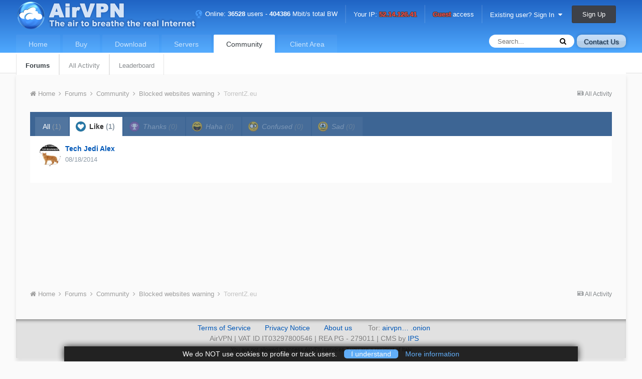

--- FILE ---
content_type: text/html;charset=UTF-8
request_url: https://airvpn.org/forums/topic/12038-torrentzeu/?do=showReactionsComment&comment=19575&reaction=1
body_size: 7788
content:
<!DOCTYPE html><html lang="en-US" dir="ltr"><head><title>See who reacted to this (19575) - TorrentZ.eu - Blocked websites warning - AirVPN</title>
		
		
		
<meta charset="utf-8">

	<meta name="viewport" content="width=device-width, initial-scale=1">


	
	


	<meta name="twitter:card" content="summary" />


	
		<meta name="twitter:site" content="@airvpn" />
	


	
		
			
				<meta name="robots" content="noindex">
			
		
	

	
		
			
				<meta property="og:site_name" content="AirVPN">
			
		
	

	
		
			
				<meta property="og:locale" content="en_US">
			
		
	


<link rel="alternate" type="application/rss+xml" title="AirVPN Announcements" href="https://airvpn.org/rss/1-airvpn-announcements.xml/" /><link rel="alternate" type="application/rss+xml" title="AirVPN Forums" href="https://airvpn.org/rss/2-airvpn-forums.xml/" />


<link rel="manifest" href="https://airvpn.org/manifest.webmanifest?t=3">
<meta name="msapplication-config" content="https://airvpn.org/browserconfig.xml">
<meta name="msapplication-starturl" content="/">
<meta name="application-name" content="AirVPN">
<meta name="apple-mobile-web-app-title" content="AirVPN">

	<meta name="theme-color" content="#4666c1">






		


	
		
	



	<link rel='stylesheet' href='https://airvpn.org/uploads/css_built_1/341e4a57816af3ba440d891ca87450ff_framework.css.8ce1bf5665d4e9ad779cd277af45b832.css?v=4ae7124f07' media='all'>

	<link rel='stylesheet' href='https://airvpn.org/uploads/css_built_1/05e81b71abe4f22d6eb8d1a929494829_responsive.css.ad60f8f99c625e7c6c01430d799fbb64.css?v=4ae7124f07' media='all'>

	<link rel='stylesheet' href='https://airvpn.org/uploads/css_built_1/90eb5adf50a8c640f633d47fd7eb1778_core.css.8e3dac230f4cc9beee6837969457d429.css?v=4ae7124f07' media='all'>

	<link rel='stylesheet' href='https://airvpn.org/uploads/css_built_1/5a0da001ccc2200dc5625c3f3934497d_core_responsive.css.c7cf4541c9b0efecf1e8b86f4de4c150.css?v=4ae7124f07' media='all'>
<link rel='stylesheet' href='/css/build/air_front_ips.min.css?t=1730387968' type='text/css' />
<link rel='stylesheet' href='/static/promo/blackfriday/css/main.css?t=3235' type='text/css' />

	<link rel='stylesheet' href='https://airvpn.org/uploads/css_built_1/62e269ced0fdab7e30e026f1d30ae516_forums.css.6bb9902860779953d5d67a6887a5160c.css?v=4ae7124f07' media='all'>

	<link rel='stylesheet' href='https://airvpn.org/uploads/css_built_1/76e62c573090645fb99a15a363d8620e_forums_responsive.css.d72754e19a237f578da77416ed88b182.css?v=4ae7124f07' media='all'>




<link rel='stylesheet' href='https://airvpn.org/uploads/css_built_1/258adbb6e4f3e83cd3b355f84e3fa002_custom.css.950615b55d6f971de578df13694ea7f6.css?v=4ae7124f07' media='all'>



		
		

	


<meta name="twitter:creator" content="@airvpn">

<meta name="twitter:site" content="@airvpn">

<meta name="twitter:card" content="summary">

<meta name="robots" content="index,follow">
<script language='javascript' type='text/javascript' src='/js/build/common.js?t=1733739512'></script>
</head><body class="ipsApp ipsApp_front ipsJS_none ipsClearfix" data-controller="core.front.core.app"  data-message=""  data-pageapp="forums" data-pagelocation="front" data-pagemodule="forums" data-pagecontroller="topic" data-pageid="12038" ><a href="#elContent" class="ipsHide" title="Go to main content on this page" accesskey="m">Jump to content</a>
		<div id="ipsLayout_header" class="ipsClearfix">
			





			
<ul id='elMobileNav' class='ipsList_inline ipsResponsive_hideDesktop ipsResponsive_block' data-controller='core.front.core.mobileNav'><li id="elMobileHome"><a href="/"><span></span></a></li>
	
		
			
			
				
				
			
				
				
			
				
					<li id='elMobileBreadcrumb'>
						<a href='https://airvpn.org/forums/forum/28-blocked-websites-warning/'>
							<span>Blocked websites warning</span>
						</a>
					</li>
				
				
			
				
				
			
		
	
	
	
	<li >
		<a data-action="defaultStream" class='ipsType_light'  href='https://airvpn.org/discover/'><i class='icon-newspaper'></i></a>
	</li>

	

	
		<li class='ipsJS_show'>
			<a href='https://airvpn.org/search/'><i class='fa fa-search'></i></a>
		</li>
	
	<li data-ipsDrawer data-ipsDrawer-drawerElem='#elMobileDrawer'>
		<a href='#'>
			
			
				
			
			
			
			<i class='fa fa-navicon'></i>
		</a>
	</li>
</ul>
			<div id='air_main_header_mobile'><div id='air_main_topbar_mobile_no'><img src='/img/icons/connected_no.png' title='Not connected'/> Not connected, Your IP: <strong>52.14.126.41</strong></div></div><header><div class="ipsLayout_container">
					

<a href='https://airvpn.org/' id='elSiteTitle' accesskey='1'><img alt='AirVPN' src='/static/img/logo/web_header.png'></a>

					

	<ul id="elUserNav" class="ipsList_inline cSignedOut ipsClearfix ipsResponsive_hidePhone ipsResponsive_block">
		
		
	


	<li class='cUserNav_icon ipsHide' id='elCart_container'></li>
	<li class='elUserNav_sep ipsHide' id='elCart_sep'></li>

<li class='air_topbar_info'><a data-tooltip='Status' class='tooltip-bottom' href="/status/" title="See Server Status"><img src="/img/icons/server_status.png" alt="Servers online."/> Online: <strong>36528</strong> users - <strong>404386</strong> Mbit/s total BW</a></li><li class='elUserNav_sep'></li><li class='air_topbar_info'><a data-tooltip='Not connected' class='tooltip-bottom' href='/external_link/?url=https%3A%2F%2Fipleak.net'>Your IP: <strong class='air_topbar_info_red'>52.14.126.41</strong></a></li><li class='elUserNav_sep'></li><li class='air_topbar_info'><a data-tooltip='Buy a plan' class='tooltip-bottom' href='/enter/'><span class='air_topbar_info_red'><strong>Guest</strong></span> access</a></li><li class='elUserNav_sep'></li><li id="elSignInLink">
			<a href="https://airvpn.org/login/" data-ipsmenu-closeonclick="false" data-ipsmenu id="elUserSignIn">
				Existing user? Sign In  <i class="fa fa-caret-down"></i>
			</a>
			
<div id='elUserSignIn_menu' class='ipsMenu ipsMenu_auto ipsHide'>
	<form accept-charset='utf-8' method='post' action='https://airvpn.org/login/' data-controller="core.global.core.login">
		<input type="hidden" name="csrfKey" value="22dafd508ad77ea2f169ff44ecfb9aba">
		<input type="hidden" name="ref" value="aHR0cHM6Ly9haXJ2cG4ub3JnL2ZvcnVtcy90b3BpYy8xMjAzOC10b3JyZW50emV1Lz9kbz1zaG93UmVhY3Rpb25zQ29tbWVudCZjb21tZW50PTE5NTc1JnJlYWN0aW9uPTE=">
		<div data-role="loginForm">
			
			
			
				
<div class="ipsPad ipsForm ipsForm_vertical">
	<h4 class="ipsType_sectionHead">Sign In</h4>
	<br><br>
	<ul class='ipsList_reset'>
		<li class="ipsFieldRow ipsFieldRow_noLabel ipsFieldRow_fullWidth">
			
			
				<input type="text" placeholder="Display Name or Email Address" name="auth">
			
		</li>
		<li class="ipsFieldRow ipsFieldRow_noLabel ipsFieldRow_fullWidth">
			<input type="password" placeholder="Password" maxlength=100 minlenght=4 name="password">
		</li>
		<li class="ipsFieldRow ipsFieldRow_checkbox ipsClearfix">
			<span class="ipsCustomInput">
				<input type="checkbox" name="remember_me" id="remember_me_checkbox" value="1" checked aria-checked="true">
				<span></span>
			</span>
			<div class="ipsFieldRow_content">
				<label class="ipsFieldRow_label" for="remember_me_checkbox">Remember me</label>
				<span class="ipsFieldRow_desc">Not recommended on shared computers</span>
			</div>
		</li>
		
			<li class="ipsFieldRow ipsFieldRow_checkbox ipsClearfix">
				<span class="ipsCustomInput">
					<input type="checkbox" name="anonymous" id="anonymous_checkbox" value="1" aria-checked="false">
					<span></span>
				</span>
				<div class="ipsFieldRow_content">
					<label class="ipsFieldRow_label" for="anonymous_checkbox">Sign in anonymously</label>
				</div>
			</li>
		
		<li class="ipsFieldRow ipsFieldRow_fullWidth">
			<br>
			<button type="submit" name="_processLogin" value="usernamepassword" class="ipsButton ipsButton_primary ipsButton_small" id="elSignIn_submit">Sign In</button>
			
				<br>
				<p class="ipsType_right ipsType_small">
					
						<a href='https://airvpn.org/lostpassword/' data-ipsDialog data-ipsDialog-title='Forgot your password?'>
					
					Forgot your password?</a>
				</p>
			
		</li>
	</ul>
</div>
			
		</div>
	</form>
</div>
		</li>
		
			<li>
				
					<a href="https://airvpn.org/register/" data-ipsdialog data-ipsdialog-size="narrow" data-ipsdialog-title="Sign Up"  id="elRegisterButton" class="ipsButton ipsButton_normal ipsButton_primary">Sign Up</a>
				
			</li>
		
	</ul>

				</div>
			</header>
			

	<nav data-controller='core.front.core.navBar' class=''>
		<div class='ipsNavBar_primary ipsLayout_container  ipsClearfix'>
			

	<a data-tooltip='Open a support request with us' title='Open a support request with us' id='btn-contactus' class='tooltip-left air_button_normal air_mobile_hide' href="/contact/" data-ipsdialog="" data-ipsdialog-remotesubmit="" data-ipsdialog-flashmessage="Thanks, your message has been sent to the staff." data-ipsdialog-title="Contact Us">Contact Us</a><div id="elSearchWrapper" class="ipsPos_right">
		<div id='elSearch' class='' data-controller='core.front.core.quickSearch'>
			<form accept-charset='utf-8' action='//airvpn.org/search/?do=quicksearch' method='post'>
				<input type='search' id='elSearchField' placeholder='Search...' name='q' autocomplete='off'>
				<button class='cSearchSubmit' type="submit"><i class="fa fa-search"></i></button>
				<div id="elSearchExpanded">
					<div class="ipsMenu_title">
						Search In
					</div>
					<ul class="ipsSideMenu_list ipsSideMenu_withRadios ipsSideMenu_small ipsType_normal" data-ipsSideMenu data-ipsSideMenu-type="radio" data-ipsSideMenu-responsive="false" data-role="searchContexts">
						<li>
							<span class='ipsSideMenu_item ipsSideMenu_itemActive' data-ipsMenuValue='all'>
								<input type="radio" name="type" value="all" checked id="elQuickSearchRadio_type_all">
								<label for='elQuickSearchRadio_type_all' id='elQuickSearchRadio_type_all_label'>Everywhere</label>
							</span>
						</li>
						
						
							<li>
								<span class='ipsSideMenu_item' data-ipsMenuValue='forums_topic'>
									<input type="radio" name="type" value="forums_topic" id="elQuickSearchRadio_type_forums_topic">
									<label for='elQuickSearchRadio_type_forums_topic' id='elQuickSearchRadio_type_forums_topic_label'>Topics</label>
								</span>
							</li>
						
						
						<li data-role="showMoreSearchContexts">
							<span class='ipsSideMenu_item' data-action="showMoreSearchContexts" data-exclude="forums_topic">
								More options...
							</span>
						</li>
					</ul>
					<div class="ipsMenu_title">
						Find results that contain...
					</div>
					<ul class='ipsSideMenu_list ipsSideMenu_withRadios ipsSideMenu_small ipsType_normal' role="radiogroup" data-ipsSideMenu data-ipsSideMenu-type="radio" data-ipsSideMenu-responsive="false" data-filterType='andOr'>
						
							<li>
								<span class='ipsSideMenu_item ipsSideMenu_itemActive' data-ipsMenuValue='or'>
									<input type="radio" name="search_and_or" value="or" checked id="elRadio_andOr_or">
									<label for='elRadio_andOr_or' id='elField_andOr_label_or'><em>Any</em> of my search term words</label>
								</span>
							</li>
						
							<li>
								<span class='ipsSideMenu_item ' data-ipsMenuValue='and'>
									<input type="radio" name="search_and_or" value="and"  id="elRadio_andOr_and">
									<label for='elRadio_andOr_and' id='elField_andOr_label_and'><em>All</em> of my search term words</label>
								</span>
							</li>
						
					</ul>
					<div class="ipsMenu_title">
						Find results in...
					</div>
					<ul class='ipsSideMenu_list ipsSideMenu_withRadios ipsSideMenu_small ipsType_normal' role="radiogroup" data-ipsSideMenu data-ipsSideMenu-type="radio" data-ipsSideMenu-responsive="false" data-filterType='searchIn'>
						<li>
							<span class='ipsSideMenu_item ipsSideMenu_itemActive' data-ipsMenuValue='all'>
								<input type="radio" name="search_in" value="all" checked id="elRadio_searchIn_and">
								<label for='elRadio_searchIn_and' id='elField_searchIn_label_all'>Content titles and body</label>
							</span>
						</li>
						<li>
							<span class='ipsSideMenu_item' data-ipsMenuValue='titles'>
								<input type="radio" name="search_in" value="titles" id="elRadio_searchIn_titles">
								<label for='elRadio_searchIn_titles' id='elField_searchIn_label_titles'>Content titles only</label>
							</span>
						</li>
					</ul>
				</div>
			</form>
		</div>
	</div>

			<ul data-role="primaryNavBar" class='ipsResponsive_showDesktop ipsResponsive_block'>
				


	
		
		
		<li  id='elNavSecondary_100' data-role="navBarItem" data-navApp="airvpn" data-navExt="View">
			
			
				<a href="https://airvpn.org/"  data-navItem-id="100" >
					Home
				</a>
			
			
				<ul class='ipsNavBar_secondary ipsHide' data-role='secondaryNavBar'>
					


	
		
		
		<li  id='elNavSecondary_104' data-role="navBarItem" data-navApp="airvpn" data-navExt="View">
			
			
				<a href="https://airvpn.org/"  data-navItem-id="104" >
					Overview
				</a>
			
			
		</li>
	
	

	
		
		
		<li  id='elNavSecondary_105' data-role="navBarItem" data-navApp="airvpn" data-navExt="View">
			
			
				<a href="https://airvpn.org/mission/"  data-navItem-id="105" >
					Mission
				</a>
			
			
		</li>
	
	

	
		
		
		<li  id='elNavSecondary_106' data-role="navBarItem" data-navApp="airvpn" data-navExt="View">
			
			
				<a href="https://airvpn.org/specs/"  data-navItem-id="106" >
					Specs
				</a>
			
			
		</li>
	
	

	
		
		
		<li  id='elNavSecondary_107' data-role="navBarItem" data-navApp="airvpn" data-navExt="View">
			
			
				<a href="https://airvpn.org/faq/"  data-navItem-id="107" >
					FAQ
				</a>
			
			
		</li>
	
	

	
		
		
		<li  id='elNavSecondary_108' data-role="navBarItem" data-navApp="airvpn" data-navExt="View">
			
			
				<a href="https://airvpn.org/tos/"  data-navItem-id="108" >
					Terms Of Service
				</a>
			
			
		</li>
	
	

	
		
		
		<li  id='elNavSecondary_109' data-role="navBarItem" data-navApp="airvpn" data-navExt="View">
			
			
				<a href="https://airvpn.org/privacy/"  data-navItem-id="109" >
					Privacy
				</a>
			
			
		</li>
	
	

	
		
		
		<li  id='elNavSecondary_110' data-role="navBarItem" data-navApp="airvpn" data-navExt="View">
			
			
				<a href="https://airvpn.org/aboutus/"  data-navItem-id="110" >
					About us
				</a>
			
			
		</li>
	
	

					<li class='ipsHide' id='elNavigationMore_100' data-role='navMore'>
						<a href='#' data-ipsMenu data-ipsMenu-appendTo='#elNavigationMore_100' id='elNavigationMore_100_dropdown'>More <i class='fa fa-caret-down'></i></a>
						<ul class='ipsHide ipsMenu ipsMenu_auto' id='elNavigationMore_100_dropdown_menu' data-role='moreDropdown'></ul>
					</li>
				</ul>
			
		</li>
	
	

	
		
		
		<li  id='elNavSecondary_101' data-role="navBarItem" data-navApp="airvpn" data-navExt="View">
			
			
				<a href="https://airvpn.org/buy/"  data-navItem-id="101" >
					Buy
				</a>
			
			
		</li>
	
	

	
		
		
		<li  id='elNavSecondary_131' data-role="navBarItem" data-navApp="airvpn" data-navExt="View">
			
			
				<a href="https://airvpn.org/download/"  data-navItem-id="131" >
					Download
				</a>
			
			
		</li>
	
	

	
		
		
		<li  id='elNavSecondary_102' data-role="navBarItem" data-navApp="airvpn" data-navExt="View">
			
			
				<a href="https://airvpn.org/status/"  data-navItem-id="102" >
					Servers
				</a>
			
			
		</li>
	
	

	
		
		
			
		
		<li class='ipsNavBar_active' data-active id='elNavSecondary_1' data-role="navBarItem" data-navApp="core" data-navExt="CustomItem">
			
			
				<a href="https://airvpn.org/forums"  data-navItem-id="1" data-navDefault>
					Community
				</a>
			
			
				<ul class='ipsNavBar_secondary ' data-role='secondaryNavBar'>
					


	
		
		
			
		
		<li class='ipsNavBar_active' data-active id='elNavSecondary_8' data-role="navBarItem" data-navApp="forums" data-navExt="Forums">
			
			
				<a href="https://airvpn.org/forums/"  data-navItem-id="8" data-navDefault>
					Forums
				</a>
			
			
		</li>
	
	

	
	

	
	

	
	

	
		
		
		<li  id='elNavSecondary_3' data-role="navBarItem" data-navApp="core" data-navExt="AllActivity">
			
			
				<a href="https://airvpn.org/discover/"  data-navItem-id="3" >
					All Activity
				</a>
			
			
		</li>
	
	

	
	

	
		
		
		<li  id='elNavSecondary_27' data-role="navBarItem" data-navApp="core" data-navExt="Leaderboard">
			
			
				<a href="https://airvpn.org/leaderboard/"  data-navItem-id="27" >
					Leaderboard
				</a>
			
			
		</li>
	
	

					<li class='ipsHide' id='elNavigationMore_1' data-role='navMore'>
						<a href='#' data-ipsMenu data-ipsMenu-appendTo='#elNavigationMore_1' id='elNavigationMore_1_dropdown'>More <i class='fa fa-caret-down'></i></a>
						<ul class='ipsHide ipsMenu ipsMenu_auto' id='elNavigationMore_1_dropdown_menu' data-role='moreDropdown'></ul>
					</li>
				</ul>
			
		</li>
	
	

	
		
		
		<li  id='elNavSecondary_103' data-role="navBarItem" data-navApp="airvpn" data-navExt="View">
			
			
				<a href="https://airvpn.org/client/"  data-navItem-id="103" >
					Client Area
				</a>
			
			
		</li>
	
	

				<li class='ipsHide' id='elNavigationMore' data-role='navMore'>
					<a href='#' data-ipsMenu data-ipsMenu-appendTo='#elNavigationMore' id='elNavigationMore_dropdown'>More</a>
					<ul class='ipsNavBar_secondary ipsHide' data-role='secondaryNavBar'>
						<li class='ipsHide' id='elNavigationMore_more' data-role='navMore'>
							<a href='#' data-ipsMenu data-ipsMenu-appendTo='#elNavigationMore_more' id='elNavigationMore_more_dropdown'>More <i class='fa fa-caret-down'></i></a>
							<ul class='ipsHide ipsMenu ipsMenu_auto' id='elNavigationMore_more_dropdown_menu' data-role='moreDropdown'></ul>
						</li>
					</ul>
				</li>
			</ul>
		</div>
	</nav>

		</div>
		<main id="ipsLayout_body" class="ipsLayout_container"><div id="ipsLayout_contentArea">
				<div id="ipsLayout_contentWrapper">
					
<nav class='ipsBreadcrumb ipsBreadcrumb_top ipsFaded_withHover'>
	

	<ul class='ipsList_inline ipsPos_right'>
		
		<li >
			<a data-action="defaultStream" class='ipsType_light '  href='https://airvpn.org/discover/'><i class='icon-newspaper'></i> <span>All Activity</span></a>
		</li>
		
	</ul>

	<ul data-role="breadcrumbList">
		<li>
			<a title="Home" href='https://airvpn.org/'>
				<span><i class='fa fa-home'></i> Home <i class='fa fa-angle-right'></i></span>
			</a>
		</li>
		
		
			<li>
				
					<a href='https://airvpn.org/forums/'>
						<span>Forums <i class='fa fa-angle-right'></i></span>
					</a>
				
			</li>
		
			<li>
				
					<a href='https://airvpn.org/forums/forum/13-community/'>
						<span>Community <i class='fa fa-angle-right'></i></span>
					</a>
				
			</li>
		
			<li>
				
					<a href='https://airvpn.org/forums/forum/28-blocked-websites-warning/'>
						<span>Blocked websites warning <i class='fa fa-angle-right'></i></span>
					</a>
				
			</li>
		
			<li>
				
					<a href='https://airvpn.org/forums/topic/12038-torrentzeu/'>
						<span>TorrentZ.eu </span>
					</a>
				
			</li>
		
	</ul>
</nav>
					
					<div id="ipsLayout_mainArea">
						<a id="elContent"></a>
						
						
						
						

	




						
<div class='ipsTabs ipsClearfix cReactionTabs' id='elTabs_94c1b82160aab8dba83aa9d9acc65658' data-ipsTabBar data-ipsTabBar-contentArea='#ipsTabs_content_94c1b82160aab8dba83aa9d9acc65658' >
	<a href='#elTabs_94c1b82160aab8dba83aa9d9acc65658' data-action='expandTabs'><i class='fa fa-caret-down'></i></a>
	<ul role='tablist'>
		
			<li>
				<a href='https://airvpn.org/forums/topic/12038-torrentzeu/?do=showReactionsComment&amp;comment=19575&amp;changed=1&amp;reaction=all' id='94c1b82160aab8dba83aa9d9acc65658_tab_all' class="ipsTabs_item  " title='All' role="tab" aria-selected="false">
					
					All
					
						<span class='ipsType_light'>(1)</span>
					
				</a>
			</li>
		
			<li>
				<a href='https://airvpn.org/forums/topic/12038-torrentzeu/?do=showReactionsComment&amp;comment=19575&amp;changed=1&amp;reaction=1' id='94c1b82160aab8dba83aa9d9acc65658_tab_1' class="ipsTabs_item  ipsTabs_activeItem" title='Like' role="tab" aria-selected="true">
					
						<img src='https://airvpn.org/uploads/reactions/react_like.png' width='20' height='20' alt="Like" data-ipsTooltip title="Like">
					
					Like
					
						<span class='ipsType_light'>(1)</span>
					
				</a>
			</li>
		
			<li>
				<a href='https://airvpn.org/forums/topic/12038-torrentzeu/?do=showReactionsComment&amp;comment=19575&amp;changed=1&amp;reaction=2' id='94c1b82160aab8dba83aa9d9acc65658_tab_2' class="ipsTabs_item ipsTabs_itemDisabled " title='Thanks' role="tab" aria-selected="false">
					
						<img src='https://airvpn.org/uploads/reactions/react_thanks.png' width='20' height='20' alt="Thanks" data-ipsTooltip title="Thanks">
					
					Thanks
					
						<span class='ipsType_light'>(0)</span>
					
				</a>
			</li>
		
			<li>
				<a href='https://airvpn.org/forums/topic/12038-torrentzeu/?do=showReactionsComment&amp;comment=19575&amp;changed=1&amp;reaction=3' id='94c1b82160aab8dba83aa9d9acc65658_tab_3' class="ipsTabs_item ipsTabs_itemDisabled " title='Haha' role="tab" aria-selected="false">
					
						<img src='https://airvpn.org/uploads/reactions/react_haha.png' width='20' height='20' alt="Haha" data-ipsTooltip title="Haha">
					
					Haha
					
						<span class='ipsType_light'>(0)</span>
					
				</a>
			</li>
		
			<li>
				<a href='https://airvpn.org/forums/topic/12038-torrentzeu/?do=showReactionsComment&amp;comment=19575&amp;changed=1&amp;reaction=4' id='94c1b82160aab8dba83aa9d9acc65658_tab_4' class="ipsTabs_item ipsTabs_itemDisabled " title='Confused' role="tab" aria-selected="false">
					
						<img src='https://airvpn.org/uploads/reactions/react_confused.png' width='20' height='20' alt="Confused" data-ipsTooltip title="Confused">
					
					Confused
					
						<span class='ipsType_light'>(0)</span>
					
				</a>
			</li>
		
			<li>
				<a href='https://airvpn.org/forums/topic/12038-torrentzeu/?do=showReactionsComment&amp;comment=19575&amp;changed=1&amp;reaction=5' id='94c1b82160aab8dba83aa9d9acc65658_tab_5' class="ipsTabs_item ipsTabs_itemDisabled " title='Sad' role="tab" aria-selected="false">
					
						<img src='https://airvpn.org/uploads/reactions/react_sad.png' width='20' height='20' alt="Sad" data-ipsTooltip title="Sad">
					
					Sad
					
						<span class='ipsType_light'>(0)</span>
					
				</a>
			</li>
		
	</ul>
</div>

<section id='ipsTabs_content_94c1b82160aab8dba83aa9d9acc65658' class='ipsTabs_panels '>
	
		
	
		
			<div id='ipsTabs_elTabs_94c1b82160aab8dba83aa9d9acc65658_94c1b82160aab8dba83aa9d9acc65658_tab_1_panel' class="ipsTabs_panel" aria-labelledby="94c1b82160aab8dba83aa9d9acc65658_tab_1" aria-hidden="false">
				
<div data-baseurl='https://airvpn.org/forums/topic/12038-torrentzeu/?do=showReactionsComment&amp;comment=19575' data-resort='listResort' data-controller='core.global.core.table' >

	


	
		<ol class='ipsGrid ipsGrid_collapsePhone ipsPad ipsClear ' id='elTable_2e3c84eb50e581ff131e272d116a034b' data-role="tableRows" itemscope itemtype="http://schema.org/ItemList">
			

	<li class='ipsGrid_span6 ipsPhotoPanel ipsPhotoPanel_mini ipsClearfix'>
		


	<a href="https://airvpn.org/profile/89714-tech-jedi-alex/" data-ipsHover data-ipsHover-target="https://airvpn.org/profile/89714-tech-jedi-alex/?do=hovercard" class="ipsUserPhoto ipsUserPhoto_mini" title="Go to Tech Jedi Alex's profile">
		<img src='https://airvpn.org/uploads/monthly_2020_11/dx6g2cblnfz31.thumb.jpg.c7e2a355daa0b0f05e8caf74eda2a864.jpg' alt='Tech Jedi Alex'>
	</a>

		<div>
			<h3 class='ipsType_normal ipsType_reset ipsTruncate ipsTruncate_line'>

<a href='https://airvpn.org/profile/89714-tech-jedi-alex/' data-ipsHover data-ipsHover-target='https://airvpn.org/profile/89714-tech-jedi-alex/?do=hovercard&amp;referrer=https%253A%252F%252Fairvpn.org%252Fforums%252Ftopic%252F12038-torrentzeu%252F%253Fdo%253DshowReactionsComment%2526comment%253D19575%2526reaction%253D1' title="Go to Tech Jedi Alex's profile" class="ipsType_break">Tech Jedi Alex</a></h3>
			<span class='ipsType_light'>
				 <span class='ipsType_medium'><span data-ui-type='datetime' data-mode='friendly' data-unix='1408360682'>...</span></span>
			</span>
			
		</div>
	</li>

		</ol>
	
				
	
</div>
			</div>
		
	
		
	
		
	
		
	
		
	
</section>

						


					</div>
					


					
<nav class='ipsBreadcrumb ipsBreadcrumb_bottom ipsFaded_withHover'>
	
		


	<a href='#' id='elRSS' class='ipsPos_right ipsType_large' title='Available RSS feeds' data-ipsTooltip data-ipsMenu data-ipsMenu-above><i class='fa fa-rss-square'></i></a>
	<ul id='elRSS_menu' class='ipsMenu ipsMenu_auto ipsHide'>
		
			<li class='ipsMenu_item'><a title="AirVPN Announcements" href="https://airvpn.org/rss/1-airvpn-announcements.xml/">AirVPN Announcements</a></li>
		
			<li class='ipsMenu_item'><a title="AirVPN Forums" href="https://airvpn.org/rss/2-airvpn-forums.xml/">AirVPN Forums</a></li>
		
	</ul>

	

	<ul class='ipsList_inline ipsPos_right'>
		
		<li >
			<a data-action="defaultStream" class='ipsType_light '  href='https://airvpn.org/discover/'><i class='icon-newspaper'></i> <span>All Activity</span></a>
		</li>
		
	</ul>

	<ul data-role="breadcrumbList">
		<li>
			<a title="Home" href='https://airvpn.org/'>
				<span><i class='fa fa-home'></i> Home <i class='fa fa-angle-right'></i></span>
			</a>
		</li>
		
		
			<li>
				
					<a href='https://airvpn.org/forums/'>
						<span>Forums <i class='fa fa-angle-right'></i></span>
					</a>
				
			</li>
		
			<li>
				
					<a href='https://airvpn.org/forums/forum/13-community/'>
						<span>Community <i class='fa fa-angle-right'></i></span>
					</a>
				
			</li>
		
			<li>
				
					<a href='https://airvpn.org/forums/forum/28-blocked-websites-warning/'>
						<span>Blocked websites warning <i class='fa fa-angle-right'></i></span>
					</a>
				
			</li>
		
			<li>
				
					<a href='https://airvpn.org/forums/topic/12038-torrentzeu/'>
						<span>TorrentZ.eu </span>
					</a>
				
			</li>
		
	</ul>
</nav>
				</div>
			</div>
			
		<footer class='air_page_footer'><div class='air_footer_links'><a href='/tos/'>Terms of Service</a><a href='/privacy/'>Privacy Notice</a><a href='/aboutus/'>About us</a> Tor: <a href='https://airvpn3epnw2fnsbx5x2ppzjs6vxtdarldas7wjyqvhscj7x43fxylqd.onion/'>airvpn&hellip; .onion</a></div><div class='air_footer_legal'>AirVPN | VAT ID IT03297800546 | REA PG - 279011 | CMS by <a href='/external_link/?url=https://invisioncommunity.com/'>IPS</a><br><span class='air_nowrap air_footer_legal eui_font_small'>You are not allowed to access AirVPN services if you are a resident of Italy</span></div></footer></main>
		

<div id="elMobileDrawer" class="ipsDrawer ipsHide">
	<a href="#" class="ipsDrawer_close" data-action="close"><span>×</span></a>
	<div class="ipsDrawer_menu">
		<div class="ipsDrawer_content">
<ul id="elUserNav_mobile" class="ipsList_inline signed_in ipsClearfix">
	


</ul>

			

			<div class="ipsSpacer_bottom ipsPad">
				<ul class="ipsToolList ipsToolList_vertical">
					
						<li>
							<a href="https://airvpn.org/login/" class="ipsButton ipsButton_light ipsButton_small ipsButton_fullWidth">Existing user? Sign In</a>
						</li>
						
							<li>
								
									<a href="https://airvpn.org/register/" data-ipsdialog data-ipsdialog-size="narrow" data-ipsdialog-title="Sign Up" data-ipsdialog-fixed="true"  id="elRegisterButton_mobile" class="ipsButton ipsButton_small ipsButton_fullWidth ipsButton_important">Sign Up</a>
								
							</li>
						
					

					
				</ul>
</div>

			<ul class="ipsDrawer_list">
				

				
				
				
				
					
						
						
							<li class="ipsDrawer_itemParent">
								<h4 class="ipsDrawer_title"><a href="#">Home</a></h4>
								<ul class="ipsDrawer_list">
<li data-action="back"><a href="#">Back</a></li>
									
										<li><a href="https://airvpn.org/">Home</a></li>
									
									
									
										


	
		
			<li>
				<a href='https://airvpn.org/' >
					Overview
				</a>
			</li>
		
	

	
		
			<li>
				<a href='https://airvpn.org/mission/' >
					Mission
				</a>
			</li>
		
	

	
		
			<li>
				<a href='https://airvpn.org/specs/' >
					Specs
				</a>
			</li>
		
	

	
		
			<li>
				<a href='https://airvpn.org/faq/' >
					FAQ
				</a>
			</li>
		
	

	
		
			<li>
				<a href='https://airvpn.org/tos/' >
					Terms Of Service
				</a>
			</li>
		
	

	
		
			<li>
				<a href='https://airvpn.org/privacy/' >
					Privacy
				</a>
			</li>
		
	

	
		
			<li>
				<a href='https://airvpn.org/aboutus/' >
					About us
				</a>
			</li>
		
	

										
								</ul>
</li>
						
					
				
					
						
						
							<li><a href="https://airvpn.org/buy/" >Buy</a></li>
						
					
				
					
						
						
							<li><a href="https://airvpn.org/download/" >Download</a></li>
						
					
				
					
						
						
							<li><a href="https://airvpn.org/status/" >Servers</a></li>
						
					
				
					
						
						
							<li class="ipsDrawer_itemParent">
								<h4 class="ipsDrawer_title"><a href="#">Community</a></h4>
								<ul class="ipsDrawer_list">
<li data-action="back"><a href="#">Back</a></li>
									
										<li><a href="https://airvpn.org/forums">Community</a></li>
									
									
									
										


	
		
			<li>
				<a href='https://airvpn.org/forums/' >
					Forums
				</a>
			</li>
		
	

	

	

	

	
		
			<li>
				<a href='https://airvpn.org/discover/' >
					All Activity
				</a>
			</li>
		
	

	

	
		
			<li>
				<a href='https://airvpn.org/leaderboard/' >
					Leaderboard
				</a>
			</li>
		
	

										
								</ul>
</li>
						
					
				
					
						
						
							<li><a href="https://airvpn.org/client/" >Client Area</a></li>
						
					
				
			</ul>
</div>
	</div>
</div>

<div id="elMobileCreateMenuDrawer" class="ipsDrawer ipsHide">
	<a href="#" class="ipsDrawer_close" data-action="close"><span>×</span></a>
	<div class="ipsDrawer_menu">
		<div class="ipsDrawer_content ipsSpacer_bottom ipsPad">
			<ul class="ipsDrawer_list">
<li class="ipsDrawer_listTitle ipsType_reset">Create New...</li>
				
			</ul>
</div>
	</div>
</div>

		
		

	<script type='text/javascript'>
		var ipsDebug = false;if(window.localStorage) { window.localStorage2=window.localStorage} else { window.localStorage2 = { _data       : {}, setItem     : function(id, val) { return this._data[id] = String(val); }, getItem     : function(id) { return this._data.hasOwnProperty(id) ? this._data[id] : undefined; }, removeItem  : function(id) { return delete this._data[id]; }, clear       : function() { return this._data = {}; } }; };		
	
		var CKEDITOR_BASEPATH = '//airvpn.org/applications/core/interface/ckeditor/ckeditor/';
	
		var ipsSettings = {
			
			
			cookie_path: "/",
			
			cookie_prefix: "ips4_",
			
			
			cookie_ssl: true,
			
			upload_imgURL: "",
			message_imgURL: "",
			notification_imgURL: "",
			baseURL: "//airvpn.org/",
			jsURL: "//airvpn.org/applications/core/interface/js/js.php",
			csrfKey: "22dafd508ad77ea2f169ff44ecfb9aba",
			antiCache: "4ae7124f07",
			disableNotificationSounds: false,
			useCompiledFiles: true,
			links_external: true,
			memberID: 0,
			lazyLoadEnabled: false,
			blankImg: "//airvpn.org/applications/core/interface/js/spacer.png",
			analyticsProvider: "none",
			viewProfiles: true,
			mapProvider: 'none',
			mapApiKey: '',
			
		};
	</script>





<script type='text/javascript' src='https://airvpn.org/applications/core/interface/howler/howler.core.min.js?v=4ae7124f07' data-ips></script>


<script type='text/javascript' src='https://airvpn.org/uploads/javascript_global/root_library.js.b737549b6cc344de003d3923d77f51d2.js?v=4ae7124f07' data-ips></script>


<script type='text/javascript' src='https://airvpn.org/uploads/javascript_global/root_js_lang_1.js.5082d0d5070cf7a6aa4d805bf6faf6d5.js?v=4ae7124f07' data-ips></script>


<script type='text/javascript' src='https://airvpn.org/uploads/javascript_global/root_framework.js.e49c6a4b4c504f28be30435a1c46f73d.js?v=4ae7124f07' data-ips></script>


<script type='text/javascript' src='https://airvpn.org/uploads/javascript_core/global_global_core.js.6fd972d2898da4fca8c6eedf0ce92d3a.js?v=4ae7124f07' data-ips></script>


<script type='text/javascript' src='https://airvpn.org/uploads/javascript_global/root_front.js.119a8756e7df4f343a9506beea054db5.js?v=4ae7124f07' data-ips></script>


<script type='text/javascript' src='https://airvpn.org/uploads/javascript_forums/front_front_topic.js.3a713134747c50af98f091df4afec6aa.js?v=4ae7124f07' data-ips></script>


<script type='text/javascript' src='https://airvpn.org/uploads/javascript_core/front_front_core.js.d3ea4fe97439097c55607fa1b595734f.js?v=4ae7124f07' data-ips></script>


<script type='text/javascript' src='https://airvpn.org/uploads/javascript_global/root_map.js.7c732aea0aa11d03f5a81d660cfca1ea.js?v=4ae7124f07' data-ips></script>



	<script type='text/javascript'>
		
			ips.setSetting( 'date_format', jQuery.parseJSON('"mm\/dd\/yy"') );
		
			ips.setSetting( 'date_first_day', jQuery.parseJSON('0') );
		
			ips.setSetting( 'remote_image_proxy', jQuery.parseJSON('0') );
		
			ips.setSetting( 'ipb_url_filter_option', jQuery.parseJSON('"none"') );
		
			ips.setSetting( 'url_filter_any_action', jQuery.parseJSON('"allow"') );
		
			ips.setSetting( 'bypass_profanity', jQuery.parseJSON('0') );
		
			ips.setSetting( 'emoji_style', jQuery.parseJSON('"native"') );
		
			ips.setSetting( 'emoji_shortcodes', jQuery.parseJSON('"1"') );
		
			ips.setSetting( 'emoji_ascii', jQuery.parseJSON('"1"') );
		
			ips.setSetting( 'emoji_cache', jQuery.parseJSON('"1"') );
		
		
	</script>



<script type='application/ld+json'>
{
    "@context": "http://www.schema.org",
    "publisher": "https://airvpn.org/#organization",
    "@type": "WebSite",
    "@id": "https://airvpn.org/#website",
    "mainEntityOfPage": "https://airvpn.org/",
    "name": "AirVPN",
    "url": "https://airvpn.org/",
    "potentialAction": {
        "type": "SearchAction",
        "query-input": "required name=query",
        "target": "https://airvpn.org/search/?q={query}"
    },
    "inLanguage": [
        {
            "@type": "Language",
            "name": "English (USA)",
            "alternateName": "en-US"
        }
    ]
}	
</script>

<script type='application/ld+json'>
{
    "@context": "http://www.schema.org",
    "@type": "Organization",
    "@id": "https://airvpn.org/#organization",
    "mainEntityOfPage": "https://airvpn.org/",
    "name": "AirVPN",
    "url": "https://airvpn.org/"
}	
</script>

<script type='application/ld+json'>
{
    "@context": "http://schema.org",
    "@type": "BreadcrumbList",
    "itemListElement": [
        {
            "@type": "ListItem",
            "position": 1,
            "item": {
                "@id": "https://airvpn.org/forums/",
                "name": "Forums"
            }
        },
        {
            "@type": "ListItem",
            "position": 2,
            "item": {
                "@id": "https://airvpn.org/forums/forum/13-community/",
                "name": "Community"
            }
        },
        {
            "@type": "ListItem",
            "position": 3,
            "item": {
                "@id": "https://airvpn.org/forums/forum/28-blocked-websites-warning/",
                "name": "Blocked websites warning"
            }
        },
        {
            "@type": "ListItem",
            "position": 4,
            "item": {
                "@id": "https://airvpn.org/forums/topic/12038-torrentzeu/",
                "name": "TorrentZ.eu"
            }
        }
    ]
}	
</script>

<script type='application/ld+json'>
{
    "@context": "http://schema.org",
    "@type": "ContactPage",
    "url": "https://airvpn.org/contact/"
}	
</script>


		
		
		
		
		
		
	<div id='air_data' data-json="{&quot;datetime_locale&quot;:&quot;browser&quot;,&quot;datetime_mode&quot;:&quot;auto&quot;}"></div><div id='eui_data' data-json="{&quot;datetime_locale&quot;:&quot;browser&quot;,&quot;datetime_mode&quot;:&quot;auto&quot;}"></div></body></html>


--- FILE ---
content_type: text/css
request_url: https://airvpn.org/css/build/air_front_ips.min.css?t=1730387968
body_size: 17297
content:
:root{color-scheme:light;--general-primary-color:rgba(47,129,247,1);--general-accent-color:rgba(47,129,247,1);--general-subtext-color:rgba(64,64,64,1);--root-bg-color:rgba(250,250,250,1);--root-fg-color:#525252;--title-fg-color:rgba(0,0,0,1);--link-fg-color:#0158b8;--link-fg-hover-color:#0969ec;--code-bg-color:white;--code-fg-color:black;--input-bg-color:rgba(255,255,255,1);--input-fg-color:rgba(0,0,0,1);--input-border-color:rgba(204,204,204,1);--input-border-focus-color:var(--general-accent-color);--button-fg-color:rgba(0,0,0,1);--button-fg-hover-color:rgba(0,0,0,1);--box-bg-color:white;--window-bg-color:white;--tile-bg-color:white;--object-bg-color:rgba(0,0,0,0.05);--object-border-color:rgba(128,128,128,1);--table-th-bg-color:rgba(102,163,255,1);--table-td-border-color:rgba(0,0,0,0.1);--box-info-bg-color:#ebf7fd;--box-warning-bg-color:#fffceb;--box-error-bg-color:#fff1f0;--box-info-border-color:rgba(45,112,145,0.3);--box-warning-border-color:rgba(226,131,39,0.3);--box-error-border-color:rgba(216,80,48,0.3)}:root[data-theme="dark"]{color-scheme:dark;--root-bg-color:rgba(18,18,18,1);--root-fg-color:rgba(229,229,229,1);--title-fg-color:rgba(230,230,230,1);--link-fg-color:rgba(65,161,253,1);--link-fg-hover-color:rgba(180,207,235,1);--code-bg-color:black;--code-fg-color:white;--input-border-color:rgba(50,50,50,1);--input-bg-color:rgba(0,0,0,1);--input-fg-color:rgba(255,255,255,1);--button-fg-color:rgba(250,250,250,1);--button-fg-hover-color:rgba(255,255,255,1);--box-bg-color:rgba(29,29,29,1);--window-bg-color:rgba(30,30,30,1);--tile-bg-color:rgba(29,29,29,1);--object-bg-color:rgba(40,40,40,1);--object-border-color:rgba(0,0,0,1);--table-th-bg-color:rgba(50,50,50,1);--table-td-border-color:rgba(0,0,0,1);--box-info-bg-color:#020;--box-warning-bg-color:#220;--box-error-bg-color:#200}@font-face{font-family:'Font Awesome 6 Free';font-style:normal;font-weight:400;font-display:block;src:url("/static/fonts/fa-regular-400.woff2") format("woff2"),url("/static/fonts/fa-regular-400.ttf") format("truetype")}@font-face{font-family:'Font Awesome 6 Free';font-style:normal;font-weight:900;font-display:block;src:url("/static/fonts/fa-solid-900.woff2") format("woff2"),url("/static/fonts/fa-solid-900.ttf") format("truetype")}@font-face{font-family:'Font Awesome 5 Brands';font-display:block;font-weight:400;src:url("/static/fonts/fa-brands-400.woff2") format("woff2"),url("/static/fonts/fa-brands-400.ttf") format("truetype")}.eui_fontawesome{font-family:'Font Awesome 6 Free';font-weight:900;text-rendering:auto;-webkit-font-smoothing:antialiased;-moz-osx-font-smoothing:grayscale}.eui_fontawesome_brands{font-family:'Font Awesome 5 Brands';font-weight:normal;text-rendering:auto;-webkit-font-smoothing:antialiased;-moz-osx-font-smoothing:grayscale}html,body{color:var(--root-fg-color);background-color:var(--root-bg-color);font-family:Verdana,Arial,Helvetica,sans-serif;padding:0;margin:0;font-size:14px;line-height:1.5em}input,select,textarea{background-color:var(--input-bg-color);color:var(--input-fg-color);border:1px solid var(--input-border-color);font-family:inherit;font-size:inherit;padding:.3em}input:disabled,select:disabled,textarea:disabled{background-color:rgba(0,0,0,0.2);color:gray}a{text-decoration:none;color:var(--link-fg-color);transition:color .5s}a:hover{text-decoration:none;color:var(--link-fg-hover-color)}h1,h2,h3,h4{color:var(--title-fg-color);padding:0;margin:.2em;margin-top:.5em}h1{font-size:1.6em;line-height:1.6em;margin-top:.5em;margin-bottom:.5em}h1 img{vertical-align:middle}h2{font-size:1.3em;line-height:1.3em}h3{font-size:1.25em;line-height:1.25em}h4{font-size:1.1em;line-height:1.2em}a[rel~="external"][href^="/external_link/"]{background-position:right center;background-image:url(/img/misc/external_link.gif);background-repeat:no-repeat;padding-right:18px}pre,.code{padding:.5em;border:1px solid rgba(0,0,0,0.1);border-left:.5em solid rgba(0,0,0,0.2);background-color:var(--code-bg-color);color:var(--code-fg-color);font:.9em/1.5 "Courier News",monospace;overflow:auto}:root[data-theme="dark"] pre,:root[data-theme="dark"] .code{border-left:.5em solid rgba(90,90,90,1)}blockquote{background:#f9f9f9;border-left:10px solid #ccc;margin:1.5em 10px;padding:.5em 10px;quotes:"\201C""\201D""\2018""\2019"}img{vertical-align:middle}.eui_box_info{background-color:var(--box-info-bg-color) !important;border:1px solid var(--box-info-border-color) !important}.eui_box_warning{background-color:var(--box-warning-bg-color) !important;border:1px solid var(--box-warning-border-color) !important}.eui_box_error{background-color:var(--box-error-bg-color) !important;border:1px solid var(--box-error-border-color) !important}.eui_box,.eui_tablebox{background-color:var(--box-bg-color);box-shadow:0 .3em 1.5em 0 rgba(0,0,0,.08);padding:1em;margin:1em;border-radius:.5em}.eui_box_header{background-color:rgba(0,0,0,0.1);text-align:center}.eui_tablebox{padding:0}.eui_box_number{background-color:rgba(255,255,255,0.5);padding:.3em;margin:.3em;border:1px solid gray;box-shadow:0 6px 26px 0 rgba(0,0,0,.08);text-align:center}.eui_tiles{display:flex;flex-direction:row;justify-content:center;align-items:flex-start;flex-wrap:wrap}.eui_tiles_scale>div:hover{transform:scale(1.015);box-shadow:0 13px 30px rgba(0,0,0,0.2)}.eui_tile,.eui_tileborder{text-align:center;margin:1em;display:flex;flex-direction:row;box-shadow:0 5px 15px rgba(0,0,0,0.1);background-color:var(--tile-bg-color);transition:all .2s}.eui_tile{flex-direction:column}.eui_tileborder_left{background-color:rgba(0,0,0,0.1)}:root[data-theme="dark"] .eui_tileborder_left{background-color:rgba(0,0,0,0.25)}.eui_tileborder_left_icon{padding:.5em;font-size:2em;line-height:1.2em}.eui_tileborder_right{padding:.5em;flex-grow:1}.eui_font_big{font-size:120%;line-height:120%}.eui_font_small{font-size:80%;line-height:90%}.eui_font_micro{font-size:60%;line-height:70%}.eui_nowrap{white-space:nowrap}.eui_layout_nowrap{display:inline-block;white-space:nowrap}.eui_forcewrap{word-break:break-all}.eui_monospace{font-family:monospace;white-space:nowrap}.eui_img_height_1em{height:1em}.eui_table_cell_vertical_align{vertical-align:middle !important}.eui_mfacode6{font-size:2em;font-family:monospace;white-space:nowrap;text-align:center}.eui_password_strength{display:inline-block;margin:.2em;padding:.2em;text-align:center;font-size:.9em;width:15em;transition:all 1s ease-in}:root[data-theme="dark"] .eui_theme_dark_invert{filter:invert()}.eui_theme_brightness{filter:brightness(100%)}:root[data-theme="dark"] .eui_theme_brightness{filter:brightness(30%)}.eui_theme_brightness_300p{filter:brightness(300%)}.eui_container_center{display:flex;align-items:center;align-content:center;justify-content:center}.eui_rows_sortable{display:flex;flex-direction:row;justify-content:stretch;margin:.5em;box-shadow:0 0 .5em gray}.eui_rows_sortable_handle:before{content:"||"}.eui_rows_sortable>div:nth-child(1){display:flex;align-items:center;background-color:rgba(0,0,0,0.1);padding-left:.5em;padding-right:.5em;cursor:-moz-grab;cursor:-webkit-grab;cursor:move;cursor:grab}.eui_rows_sortable>div:nth-child(1)::before{content:"||"}.eui_rows_sortable>div:nth-child(1)::active{cursor:-moz-grabbing;cursor:-webkit-grabbing;cursor:grabbing}.eui_rows_sortable_placeholder{background-color:rgba(0,0,0,0.1)}.eui_rows_sortable>div:nth-child(2){display:flex;flex:1;align-items:center;align-content:center;padding:.5em}.eui_rows_sortable>div:nth-child(3){display:flex;align-items:center;background-color:rgba(0,0,0,0.1);box-shadow:inset .5em 0 .5em -7px rgba(0,0,0,0.4)}.eui_row_fields>*{margin:.2em}.eui_wait{min-width:10em;height:1em;background-size:contain;background-image:url('/images/wait_waves.gif');background-position:center center;background-repeat:no-repeat}:root[data-theme="dark"] .eui_wait{background-image:url('/images/wait_waves_inv.gif')}.eui_messagebox{display:flex;flex-direction:row}.eui_messagebox_icon{display:flex;align-items:center;font-size:3em;padding:.5em;text-align:center;box-shadow:3px 0 10px -0 rgba(0,0,0,0.8)}.eui_messagebox_right{display:flex;flex-direction:column}.eui_messagebox_body{padding:1em;min-width:20em;font-size:1.5em;line-height:2em}.eui_messagebox_actions{padding:1em;background-color:rgba(0,0,0,0.1);text-align:right}.eui_messagebox_warning .eui_messagebox_icon{background-color:rgba(255,255,0,0.8)}.eui_messagebox_error .eui_messagebox_icon{background-color:rgba(255,0,0,0.8)}.eui_notifications{position:fixed;right:10px;bottom:10px;z-index:99999}.air_message_info,.air_message_warning,.air_message_error,.message_info,.message_warning,.message_error,.eui_message_info,.eui_message_warning,.eui_message_error,.eui_notification_info,.eui_notification_infoimportant,.eui_notification_warning,.eui_notification_error,.eui_notification_wait{font-size:1.1em;line-height:1.65em;text-align:center;margin:1em;padding:.5em;padding-left:78px;border-radius:4px;box-shadow:.1em .1em .5em rgba(0,0,0,0.2)}.air_message_info,.message_info,.eui_message_info,.eui_notification_info,.eui_notification_infoimportant{background-color:var(--box-info-bg-color);color:#2d7091;border:1px solid var(--box-info-border-color);text-shadow:0 1px 0 #fff;box-shadow:0 0 .5em rgba(45,112,145,0.3);background:url('/images/eui/info.png') 10px 50% no-repeat,linear-gradient(to bottom,rgba(0,0,0,0),rgba(255,255,255,0.3) 100%),linear-gradient(to bottom,rgba(0,0,0,0.05),rgba(0,0,0,0.1) 100%) 0 0/68px 100% no-repeat,var(--box-info-bg-color)}:root[data-theme="dark"] .air_message_info,:root[data-theme="dark"] .message_info,:root[data-theme="dark"] .eui_message_info,:root[data-theme="dark"] .eui_notification_info,:root[data-theme="dark"] .eui_notification_infoimportant{background-color:rgba(85,117,195,0.2);color:rgba(85,117,195,0.9);text-shadow:0 1px 0 rgba(0,0,0,0.3);box-shadow:0 0 .5em rgba(0,0,255,0.3);background:url('/static/img/icons/48x48/info.png') 10px 50% no-repeat,linear-gradient(to bottom,rgba(0,0,0,0),rgba(0,0,0,0.3) 100%),linear-gradient(to bottom,rgba(0,0,0,0.05),rgba(0,0,0,0.1) 100%) 0 0/68px 100% no-repeat,rgba(85,117,195,0.2)}.air_message_warning,.message_warning,.eui_message_warning,.eui_notification_warning{background-color:var(--box-warning-bg-color);color:#e28327;border:1px solid var(--box-warning-border-color);text-shadow:0 1px 0 #fff;box-shadow:0 0 .5em rgba(226,131,39,0.3);background:url('/images/eui/warning.png') 10px 50% no-repeat,linear-gradient(to bottom,rgba(0,0,0,0),rgba(255,255,255,0.3) 100%),linear-gradient(to bottom,rgba(0,0,0,0.05),rgba(0,0,0,0.1) 100%) 0 0/68px 100% no-repeat,var(--box-warning-bg-color)}:root[data-theme="dark"] .air_message_warning,:root[data-theme="dark"] .message_warning,:root[data-theme="dark"] .eui_message_warning,:root[data-theme="dark"] .eui_notification_warning{background-color:rgba(255,255,0,0.2);color:rgba(255,255,0,0.6);text-shadow:0 1px 0 rgba(0,0,0,0.3);box-shadow:0 0 .5em rgba(255,255,0,0.3);background:url('/static/img/icons/48x48/warning.png') 10px 50% no-repeat,linear-gradient(to bottom,rgba(0,0,0,0),rgba(0,0,0,0.3) 100%),linear-gradient(to bottom,rgba(0,0,0,0.05),rgba(0,0,0,0.1) 100%) 0 0/68px 100% no-repeat,rgba(255,255,0,0.2)}.air_message_error,.message_error,.eui_message_error,.eui_notification_error{background-color:var(--box-error-bg-color);color:#d85030;border:1px solid var(--box-error-border-color);text-shadow:0 1px 0 #fff;box-shadow:0 0 .5em rgba(216,80,48,0.3);background:url('/images/eui/error.png') 10px 50% no-repeat,linear-gradient(to bottom,rgba(0,0,0,0),rgba(255,255,255,0.3) 100%),linear-gradient(to bottom,rgba(0,0,0,0.05),rgba(0,0,0,0.1) 100%) 0 0/68px 100% no-repeat,var(--box-error-bg-color)}:root[data-theme="dark"] .air_message_error,:root[data-theme="dark"] .message_error,:root[data-theme="dark"] .eui_message_error,:root[data-theme="dark"] .eui_notification_error{background-color:rgba(255,0,0,0.2);color:rgba(255,0,0,0.6);text-shadow:0 1px 0 rgba(0,0,0,0.3);box-shadow:0 0 .5em rgba(255,0,0,0.3);background:url('/static/img/icons/48x48/error.png') 10px 50% no-repeat,linear-gradient(to bottom,rgba(0,0,0,0),rgba(0,0,0,0.3) 100%),linear-gradient(to bottom,rgba(0,0,0,0.05),rgba(0,0,0,0.1) 100%) 0 0/68px 100% no-repeat,rgba(255,0,0,0.2)}.eui_notification_wait{padding-left:40px;background-color:var(--box-warning-bg-color);border:1px solid var(--box-warning-border-color);background:url('/static/img/wait_circular.gif') 10px 50% no-repeat,linear-gradient(to bottom,rgba(0,0,0,0),rgba(255,255,255,0.3) 100%),linear-gradient(to bottom,rgba(0,0,0,0.05),rgba(0,0,0,0.1) 100%) 0 0/36px 100% no-repeat,var(--box-warning-bg-color)}:root[data-theme="dark"] .eui_notification_wait{background:url('/static/img/wait_circular_inv.gif') 10px 50% no-repeat,linear-gradient(to bottom,rgba(0,0,0,0),rgba(255,255,255,0.3) 100%),linear-gradient(to bottom,rgba(0,0,0,0.05),rgba(0,0,0,0.1) 100%) 0 0/36px 100% no-repeat,var(--box-warning-bg-color)}.eui_tooltip{background-color:red;color:white;padding:5px 10px;border-radius:4px}.eui_tooltip{background:#333;color:white;font-weight:bold;padding:.5em 1em;border-radius:.5em;display:none;z-index:9999999}.eui_tooltip[data-show]{display:block}.eui_tooltip_arrow,.eui_tooltip_arrow::before{position:absolute;width:8px;height:8px;z-index:-1}.eui_tooltip_arrow::before{content:'';transform:rotate(45deg);background:#333}.eui_tooltip[data-popper-placement^='top']>.eui_tooltip_arrow{bottom:-4px}.eui_tooltip[data-popper-placement^='bottom']>.eui_tooltip_arrow{top:-4px}.eui_tooltip[data-popper-placement^='left']>.eui_tooltip_arrow{right:-4px}.eui_tooltip[data-popper-placement^='right']>.eui_tooltip_arrow{left:-4px}.eui_form{transition:opacity .5s}.eui_disabled{opacity:.5}.eui_disabled .eui_checkbox{cursor:not-allowed}.eui_disabled .eui_combobox{cursor:not-allowed}.eui_button{display:inline-block;align-items:center;justify-content:center;white-space:nowrap;text-align:center;text-decoration:none;cursor:pointer;margin:.5em;border-radius:.4em;line-height:1.1em;padding:.5em;padding-left:2em;padding-right:2em;color:var(--button-fg-color);box-shadow:0 0 .5em rgba(0,0,0,0.3);text-shadow:.05em .05em .1em rgba(0,0,0,0.5);background-color:rgba(0,0,0,0.03);background:linear-gradient(to bottom,rgba(0,0,0,0) 0,rgba(0,0,0,0.05) 50%,rgba(0,0,0,0.1) 51%,rgba(0,0,0,0.12) 100%);opacity:.7;transition:opacity .5s,box-shadow .5s;border:0}.eui_button:disabled{opacity:.5;box-shadow:none}.eui_button:focus{outline-style:solid;outline-color:transparent;box-shadow:0 0 1em rgba(75,165,252,1)}.eui_button:not(:disabled):hover{color:var(--button-fg-hover-color);opacity:1;box-shadow:0 0 1em rgba(75,165,252,1)}.eui_button:not(:disabled):active{box-shadow:0 0 1em rgba(75,165,252,1),inset 0 0 .5em rgba(0,0,0,0.3);outline:0}.eui_button_min{align-items:center;justify-content:center;white-space:nowrap;text-align:center;text-decoration:none;cursor:pointer;margin:.5em;border-radius:.4em;padding:.2em;padding-left:1em;padding-right:1em;outline:0;color:var(--button-fg-color);background-color:rgba(0,0,0,0.08);box-shadow:0 .3em .5em rgba(0,0,0,0.2);transition:color .5s,background-color .5s,box-shadow .5s}.eui_button_min img{vertical-align:middle}.eui_button_min span.eui_fontawesome{vertical-align:middle}.eui_button_min:focus{background-color:rgba(75,165,252,1);color:white}.eui_button_min:hover{background-color:rgba(75,165,252,1);color:white}.eui_button_min:active{background-color:rgba(75,165,252,1);color:white}.eui_button_inline{display:inline-block}.eui_button_light{display:inline-block;white-space:nowrap;cursor:pointer;padding-left:.5em;padding-right:.5em;color:var(--button-fg-color);text-align:center;text-decoration:none;opacity:.7;transition:opacity .5s}.eui_button_light:hover{opacity:1;color:var(--button-fg-hover-color)}.eui_button_line{display:block}.eui_button_green{background-color:rgba(0,255,0,0.3)}.eui_button_red{background-color:rgba(255,0,0,0.3)}.eui_checkbox{display:inline-block;vertical-align:middle;font-size:1.5em;line-height:2.2em;height:1em;width:2em;cursor:pointer;position:relative;border-radius:1em;background:rgba(0,0,0,0.2);border:0;box-shadow:.1em .1em .1em inset rgba(0,0,0,0.3);transition:all .3s ease-in-out}.eui_checkbox .eui_checkbox_inner{position:absolute;left:.05em;top:.05em;width:.9em;height:.9em;background:white;border-radius:100%;transition:all .3s cubic-bezier(0,0.89,0.44,1);box-shadow:0 .1em .2em 0 rgba(0,0,0,0.2),0 .3em .4em 0 rgba(0,0,0,0.1)}.eui_checkbox_checked{box-shadow:.1em .1em .1em inset rgba(0,0,0,0.3),inset 0 0 0 1em rgba(0,192,0,0.7)}.eui_checkbox_checked .eui_checkbox_inner{left:1.05em}.eui_input_invalid{background-color:red}.eui_popup{display:flex;flex-direction:column;align-items:center;justify-content:center;position:fixed;z-index:9999990;width:100vw;height:100vh;top:0;left:0;background-color:rgba(0,0,0,0.7);-webkit-backdrop-filter:blur(7px);backdrop-filter:blur(7px)}.eui_popup_close{position:relative;color:white;font-size:3em;line-height:1.2em;transition:color 1s,opacity 1s,background-color 1s;opacity:.8;cursor:pointer}.eui_popup_close:hover{opacity:1}.eui_popup_window{background-color:var(--window-bg-color);max-width:90vw;max-height:90vh;overflow:auto;box-shadow:0 6px 26px 0 rgba(0,0,0,.08)}span.eui_edit_inline{display:inline-block;background-image:url('/images/eui/edit_inline.png');padding-right:20px;background-position:right center;background-size:8px 8px;background-repeat:no-repeat;border-bottom:1px dotted black;font-size:1em}.eui_json{text-align:left;box-shadow:0 0 1em gray;padding:.5em;margin:.5em;font-size:.7em;line-height:1.05em;max-width:90vw;max-height:30em;overflow:auto;word-break:break-all;color:var(--root-bg-color);background-color:var(--root-fg-color)}.eui_center{text-align:center}.eui_line_height_3em{line-height:3em}.eui_textalign_left{text-align:left}.eui_textalign_center{text-align:center}.eui_textalign_right{text-align:right}.eui_clear_both{clear:both}.eui_color_red{color:red}.eui_display_none{display:none}.eui_display_inline{display:inline}.eui_display_block{display:block}.eui_display_inline_block{display:inline-block}.eui_display_flex{display:flex}.eui_align_items_center{align-items:center}.eui_flex_direction_row{display:flex;flex-direction:row}.eui_flex_direction_column{display:flex;flex-direction:column}.eui_flex_grow{flex-grow:1}.eui_float_left{float:left}.eui_float_right{float:right}.eui_font_size_2em{font-size:2em;line-height:3em}.eui_margin_0{margin:0}.eui_max_width_inherit{max-width:inherit}.eui_max_width_10em{max-width:10em}.eui_max_width_20em{max-width:20em}.eui_max_width_30em{max-width:30em}.eui_max_width_40em{max-width:40em}.eui_max_width_50em{max-width:50em}.eui_max_width_70em{max-width:70em}.eui_max_width_90p{max-width:90%}.eui_max_width_50vw{max-width:50vw}.eui_max_width_90vw{max-width:90vw}.eui_max_height_20em{max-height:20em}.eui_min_width_20em{min-width:20em}.eui_min_width_30em{min-width:30em}.eui_overflow_auto{overflow:auto}.eui_padding_0{padding:0}.eui_padding_05em{padding:.5em}.eui_padding_1em{padding:1em}.eui_padding_2em{padding:2em}.eui_strong{font-weight:bold}.eui_text_align_left{text-align:left}.eui_height_2em{height:2em}.eui_height_3em{height:3em}.eui_width_5em{width:5em}.eui_width_10em{width:10em}.eui_width_20em{width:20em}.eui_width_30em{width:30em}.eui_width_50p{width:50%}.eui_width_90vw{width:90vw}.eui_width_100p{width:100%}.eui_list_style_none{list-style:none;margin-block-start:0;margin-block-end:0;padding-inline-start:0}@media only screen and (max-width:979px){.eui_tablebox{padding:0;margin:.5em;border-radius:0;margin-top:.5em;max-width:90vw;overflow:auto}.eui_box{padding:.5em;margin:.2em;margin-top:.5em}}.opacitylink{opacity:.8;transition:color .5s,opacity .5s}.opacitylink:hover{opacity:1}.opacitylink_greyscale{opacity:.8;filter:grayscale(100%);transition:color .5s,opacity .5s}.opacitylink_greyscale:hover{opacity:.9;filter:grayscale(0)}.air_sponsor_box{width:50%;margin:0 auto}.air_img_sponsor_padding{padding:1.8em}.air_row_separator{height:3px;background-color:rgba(0,0,0,0.1);margin:1em}.air_tag_len5{width:5em;margin-right:1em}.air_tag_len10{width:10em;margin-right:1em}.air_tag_len20{width:10em;margin-right:1em}.air_tag,.air_tag_green,.air_tag_yellow,.air_tag_red,.air_tag_blue,.air_tag_gray{background:rgba(0,0,0,0.1);color:var(--root-fg-color) !important;vertical-align:middle;display:inline-block;position:relative;padding:.4em;padding-left:.2em;padding-right:.7em;font-size:.8em;line-height:1em;margin-left:1em;text-align:center;opacity:.7;transition:opacity .5s}.air_tag:before,.air_tag_green:before,.air_tag_yellow:before,.air_tag_red:before,.air_tag_blue:before,.air_tag_gray:before{border-color:transparent rgba(0,0,0,0.1) transparent transparent;right:100%;content:'';display:block;width:0;height:0;border-style:solid;border-width:.9em .9em;position:absolute;top:0}.air_tag_ready,.air_tag_green{background:rgba(0,128,0,0.5)}.air_tag_ready:before,.air_tag_green:before{border-color:transparent rgba(0,128,0,0.5) transparent transparent}.air_tag_yellow{background:#aa4}.air_tag_yellow:before{border-color:transparent #aa4 transparent transparent}.air_tag_red{background:#a44}.air_tag_red:before{border-color:transparent #a44 transparent transparent}.air_tag_blue{background:#44a}.air_tag_blue:before{border-color:transparent #44a transparent transparent}.air_tag_gray{background:#888}.air_tag_gray:before{border-color:transparent #888 transparent transparent}.air_tag:hover{opacity:1}.air_cryptocoin{display:inline-block;white-space:nowrap;border:1px solid rgba(0,0,0,0.1);padding:.2em;margin:.2em;font-size:1.2em}.air_cryptocoin img{height:1.5em;margin-right:.5em}.air_flag{height:1em;margin-right:.5em;vertical-align:middle}.air_account_deletion_days{color:red;font-weight:bold;display:inline-block;font-size:2em;line-height:1em;margin:0;padding:.1em;margin-left:.1em;margin-right:.1em;border-radius:.5em}.air_coupon_code{font-family:monospace;border-left:.5em solid #4ba5fc;color:#4ba5fc;padding:0;padding-left:.5em;padding-right:.5em;box-shadow:0 0 .3em gray;margin:0;margin-left:.5em;margin-right:.5em;background-color:var(--code-bg-color)}.air_overlay_wait_bg{position:absolute;left:0;top:0;bottom:0;right:0;background:rgba(0,0,0,0.8);z-index:999}.air_overlay_wait_icon{position:fixed;top:50%;left:50%;width:64px;height:64px;margin-top:-32px;margin-left:-32px;background-image:url('/images/ajax_progress_white.gif');background-position:center center;background-repeat:no-repeat}.air_svg_wait,.air_wait{background-image:url('/images/wait_waves.gif');background-position:center center;background-repeat:no-repeat}.air_svg_wait{background-color:#ccc}.air_wait{min-width:10em;height:1em;background-size:contain}.commands{margin:.5em;text-align:right}.air_ugc{word-break:break-all}.air_ugc pre{white-space:normal}.air_ugc p{margin-top:.4em;margin-bottom:.4em}.air_ugc img{max-width:60vw}.air_screen_big{font-size:1.5em !important;line-height:1.5em !important}.air_mobile_show{display:none}#air_main_header{background-color:#3d91e0;background:linear-gradient(#2064c4,#4fa9ff);color:white}#air_main_header_screen{height:5em}#air_main_header_mobile{display:none}#air_main_header_mobile>ul{display:block;margin:0;padding:0;text-align:right}#air_main_header_mobile>ul>li{display:inline-block;font-size:2em}#air_main_header_mobile>ul>li.eui_fontawesome{padding:.3em}#air_main_header_mobile>ul>li img{height:1.5em}#air_main_menu{background-color:#f5f5f5}#air_main_topbar_mobile_no,#air_main_topbar_mobile_yes{color:white;text-align:center;padding:.2em;font-size:.8em}#air_main_topbar_mobile_no{background-color:#f44}#air_main_topbar_mobile_yes{background-color:#484}#air_main_body_background{max-width:100vw;overflow:hidden;box-shadow:0 .5em .5em rgba(0,0,0,0.1)}#air_main_body_container{max-width:95%;margin-left:2.5%;margin-bottom:3em;background-color:var(--root-bg-color);box-shadow:0 0 5em gray;text-align:center}#air_main_body_page{display:inline-block;text-align:left;padding:1em;min-width:50vw;max-width:100%;overflow:auto}.air_main_body_page_pathway_top,.air_main_body_page_pathway_bottom{text-align:left;color:var(--general-subtext-color);font-size:.8em;padding:.5em}.air_main_body_page_pathway_top a,.air_main_body_page_pathway_bottom a{color:var(--general-subtext-color);padding-right:.5em}#air_main_footer{box-shadow:inset 0 7px 9px -7px rgba(0,0,0,0.7);margin:0;padding:0 !important;padding-top:.7em !important;padding-bottom:.7em !important;clear:both;background-color:rgba(0,0,0,0.1);text-align:center;opacity:1}#air_main_footer a,.air_page_footer a{margin-right:2em}#air_main_footer .air_footer_links{display:inline-block;white-space:nowrap}#air_main_footer .air_footer_legal{display:inline-block;white-space:nowrap}.air_h1_actions_container{margin-top:1em;display:flex;flex-direction:row}.air_h1_actions_container .air_h1_title{margin-top:0}.air_h1_actions_container>div:first-child{flex-grow:2}.air_h1_actions_container>div:nth-child(2){display:flex;flex-direction:row;align-self:flex-end}#air_main_topbar{position:absolute;top:0;right:0}.air_topbar_info{display:inline-block;color:white;font-size:13px;padding-right:1em}.air_topbar_info a{color:white}.air_topbar_info_red{color:#f44 !important;text-shadow:-1px -1px 0 #444,1px -1px 0 #444,-1px 1px 0 #444,1px 1px 0 #444}.air_topbar_info_green{color:#8f8 !important}.air_staffonly{margin:.2em;padding:.2em;border:1px solid rgba(255,128,0);border-left:10px solid rgba(255,128,0);background:rgba(255,128,0,0.05)}.air_card_server{display:flex;flex-direction:row;margin:.5em;width:30em;white-space:nowrap;border-radius:.5em}.air_card_server_open{background-color:var(--box-warning-bg-color) !important;border:1px solid var(--box-warning-border-color) !important}.air_card_server_closed{background-color:var(--box-error-bg-color) !important;border:1px solid var(--box-error-border-color) !important}.air_card_server_checked{box-shadow:0 0 1em rgba(75,165,252,1) !important}.air_card_server_disabled{opacity:.3}.air_card_server_info{display:flex;flex-direction:column;flex-grow:1}.air_card_server_info>div{display:flex;flex-direction:row;align-items:center;justify-content:center}.air_card_server_info_row1{flex-grow:1}.air_card_server_info_row2{padding:0}.air_card_server_info_name{display:flex;flex-direction:column;flex-grow:1;align-items:start;justify-content:center;padding:.2em}.air_card_server_info_name2{font-size:1.5em;padding-left:.5em}.air_card_server_info_location{display:flex;flex-grow:0;flex-direction:column;align-items:right;justify-content:center;padding:.2em}.air_card_server_info_location>div{text-align:right}.air_card_server_info_flag{flex-grow:0}.air_card_server_info_flag img{padding:.2em;width:48px;height:auto}.air_card_server_warning_closed{padding:.2em;text-align:center;font-size:1.2em;color:red}.air_card_server_info_warning_open{padding:.2em;text-align:center;font-size:.8em;color:red}.air_servers_load{min-width:20em;display:flex;flex-grow:1;flex-direction:row;align-items:center;font-size:.8em;white-space:nowrap}.air_servers_load>div{margin:.2em}.air_servers_load_bar{display:flex;background-color:white;flex-grow:1;border-radius:.7em;box-shadow:0 0 .4em inset rgba(0,0,0,0.2);height:5em}.air_servers_load_bar_caption{display:flex;align-items:center;justify-content:center;width:100%;background-image:url([data-uri]);background-repeat:no-repeat;background-position:left center;border-radius:.7em;font-size:.8em}.air_servers_load_bar_stat{text-align:right;padding-right:.5em}.air_rrdstats_group_container{position:relative}.air_rrdstats_group_slider_cutter{position:relative;overflow:hidden;margin:20px auto 0 auto;border-radius:4px}.air_rrdstats_group_container ul{position:relative;margin:0;padding:0;height:300px;list-style:none;width:500%}.air_rrdstats_group_container ul li{position:relative;display:block;float:left;margin:0;padding:0;width:611px;height:249px;text-align:center;line-height:300px}.air_rrdstats_group_container ul li img{vertical-align:top}a.air_rrdstats_group_slider_control_prev,a.air_rrdstats_group_slider_control_next{position:absolute;margin:0;top:0;z-index:999;display:block;width:72px;height:72px;text-decoration:none;font-weight:600;font-size:18px;opacity:.5;cursor:pointer;background-repeat:no-repeat;background-position:center center;background-color:red}a.air_rrdstats_group_slider_control_prev:hover,a.air_rrdstats_group_slider_control_next:hover{opacity:1;transition:all .2s ease}a.air_rrdstats_group_slider_control_prev{left:-20px;top:-30px;border-radius:0 2px 2px 0;background:url('/img/icons/orb/72x72/left.png')}a.air_rrdstats_group_slider_control_next{right:-20px;top:-30px;border-radius:2px 0 0 2px;background:url('/img/icons/orb/72x72/right.png')}.air_rrdstats_panels{display:inline-block}.air_rrdstats_panel{display:inline-block;margin:.5em;padding:.5em}#air_cookielaw_container{box-shadow:0 0 1em black;position:fixed;width:80%;left:10%;bottom:0;opacity:.85;text-align:center;background-color:black;color:white;padding:.5em;line-height:1.2em}#air_cookielaw_accept{white-space:nowrap;cursor:pointer;border-radius:.4em;background-color:#4ba5fc;color:white;margin-left:1em;margin-right:1em;padding:.05em;padding-left:1em;padding-right:1em}#air_cookielaw_more{color:#4ba5fc}.air_promo_buy,.air_promo_home{text-align:center;margin:1em}.air_promo_giftcard{font-size:1.2em}.air_promo_giftcard img{max-width:7em}.air_promo_buy img{max-width:90%;max-height:20em}.air_promo_home img{width:300px}#air_unsupported_browser{background-color:red;text-align:center;color:white}@supports(display:flex){#air_unsupported_browser{display:none}}@media only screen and (max-width:979px){#air_main_body_container{max-width:100%;margin-left:0;margin:0}#air_main_header_screen{display:none}#air_main_header_mobile{display:block}#air_main_footer{font-size:.8em}.air_screen_big{font-size:1em !important;line-height:1.2em !important}.air_mobile_small{font-size:.8em !important}.air_mobile_row{max-width:100%;float:inherit}.air_h1_actions_container{flex-direction:column}.air_h1_actions_container>div:nth-child(2){flex-direction:column !important}.air_mobile_show{display:block}.air_mobile_hide{display:none}.air_mobile_nofloat{float:inherit;width:auto !important}div.air_mobile_overflow_height_20em{max-height:20em;overflow:auto;padding-right:5px}.air_mobile_flex_column{flex-direction:column !important}.air_mobile_flex_column>div{flex-grow:1}.air_mobile_flex_direction_column{flex-direction:column !important}.air_mobile_flex_vertical_stretch{flex-direction:row !important}.air_mobile_flex_vertical_stretch div{width:100% !important;box-sizing:border-box}}.air_debug{outline:1px solid red}#air_main_menu ul{display:inline-block;padding:0;margin:0}#air_main_menu li{display:inline-block;padding:0;margin:0;font-size:.8em}#air_main_menu{text-align:right;padding:.2em}#air_main_menu>ul>li>ul>li{padding-left:.2em;padding-right:.2em;border:1px solid gray;background-color:#eee;transition:background-color 1s}#air_main_menu>ul>li>ul>li a{color:black}#air_main_menu>ul>li>ul>li:hover{background-color:white}@media only screen and (max-width:979px){#air_main_menux{display:none}}@font-face{font-family:'Proxima-Nova';font-display:auto;src:url('/static/fonts/proxima_nova_regular-webfont.eot');src:url('/static/fonts/proxima_nova_regular-webfont.eot?#iefix') format('embedded-opentype'),url('/static/fonts/proxima_nova_regular-webfont.woff2') format('woff2'),url('/static/fonts/proxima_nova_regular-webfont.woff') format('woff'),url('/static/fonts/proxima_nova_regular-webfont.ttf') format('truetype'),url('/static/fonts/proxima_nova_regular-webfont.svg#Proxima-Nova') format('svg');font-weight:normal;font-style:normal}.air_box,.air_page_box{background-color:var(--box-bg-color);box-shadow:0 .3em 1.5em 0 rgba(0,0,0,.08);padding:1em;margin:1em;border-radius:.5em}.air_page_tablebox{background-color:var(--box-bg-color);box-shadow:0 .3em 1.5em 0 rgba(0,0,0,.08);padding:0;margin:1em}.air_page_tablebox>table{width:100%}span.air_span_box{border:1px solid gray;padding-left:.2em;padding-right:.2em;margin-left:.2em;margin-right:.2em}.air_docs_icon{background-color:white;color:black;box-shadow:0 0 .4em gray;padding:.2em;margin:.2em}.air_docs_box{text-align:left;margin:1em;padding:.5em !important;padding-left:100px !important;border-radius:1em;border:1px solid #e6e1c3;background-color:#f9f6d9;background:url('/static/img/docs_help.png') 10px 50% / 64px 64px no-repeat,linear-gradient(to bottom,rgba(0,0,0,0),rgba(255,255,255,0.3) 100%),linear-gradient(to bottom,rgba(0,0,0,0.05),rgba(0,0,0,0.1) 100%) 0 0/86px 100% no-repeat,#f9f6d9}:root[data-theme="dark"] .air_docs_box{border:1px solid yellow;background-color:#2b2b28;background:url('/static/img/docs_help.png') 10px 50% / 64px 64px no-repeat,linear-gradient(to bottom,rgba(0,0,0,0),rgba(255,255,255,0.3) 100%),linear-gradient(to bottom,rgba(0,0,0,0.05),rgba(0,0,0,0.1) 100%) 0 0/86px 100% no-repeat,hsl(60,90%,10%)}.air_docs_right{padding:1em;opacity:.8;text-align:right;font-size:.7em}.air_docs_center{margin:1em;padding:1em;text-align:center;font-size:1.2em}.air_docs_path_item,.air_docs_value{padding:.05em;padding-left:.5em;padding-right:.5em;border:1px solid rgba(0,0,0,0.5);background-color:rgba(0,0,0,0.05);white-space:nowrap}.air_docs_popup{cursor:pointer}.air_docs_popup_body{padding:1em}.air_monospace,.monospace{font-family:monospace}.air_indent{padding-left:1em}.air_tilepoints{display:flex;flex-direction:row;justify-content:center;align-items:flex-start;flex-wrap:wrap}.air_tilepoint{padding:1em !important;text-align:left;position:relative}.air_tilepoint img{margin-top:2em;max-width:90%;max-height:90%}.air_tilepoint_index{text-align:center;width:32px;height:32px;line-height:30px;background-color:#a8a8a8;color:white;font-size:1.25em;font-weight:bold;border-radius:100%;position:absolute;left:-16px;top:-16px;box-shadow:0 0 5px #888}.air_tiles{display:flex;flex-direction:row;justify-content:center;align-items:flex-start;flex-wrap:wrap}.air_tiles_scale>div:hover{transform:scale(1.015);box-shadow:0 13px 30px rgba(0,0,0,0.2)}.air_tile,.air_tileborder{text-align:center;margin:1em;display:flex;flex-direction:row;background-color:var(--tile-bg-color);box-shadow:0 5px 15px rgba(0,0,0,0.1);transition:all .2s}.air_tile_empty{color:gray;margin:1em;display:flex;flex-direction:row;box-shadow:0 5px 15px rgba(0,0,0,0.1);padding:1em;font-size:1.5em}.air_tile{flex-direction:column}.air_tileborder_left{background-color:rgba(0,0,0,0.1)}.air_tileborder_left_icon{padding:.5em;font-size:2em}.air_tileborder_right{padding:.5em;flex-grow:1}.air_tileborder .air_title{text-align:center;font-size:1.2em;margin-bottom:.5em}.air_tileborder_button{display:block !important}.big{font-size:1.5em}div.inlinebox{display:inline-block;text-align:left}div.centerbox{margin:auto;padding:1em}div.rightbox{float:right}img.iconright{float:right;margin-left:1em;max-width:20vw}span.insetbox{box-shadow:inset 0 0 .5em rgba(0,0,0,0.2);background:linear-gradient(to bottom,rgba(0,0,0,0) 0,rgba(0,0,0,0.05) 100%);padding:.5em;border-radius:.5em;line-height:2em}div.air_box_inset,div.rightbox,div.box_inset{box-shadow:inset 0 0 .5em rgba(0,0,0,0.2);background:linear-gradient(to bottom,rgba(0,0,0,0) 0,rgba(0,0,0,0.05) 100%);padding:1em;border-radius:.5em}div.paragraphbox{border:1px solid #ccc;margin:10px;padding:10px;background-color:#fafafa;box-shadow:0 0 5px #888;border-radius:5px}div.separator{margin:5px;border-top:1px solid gray}img.small{vertical-align:middle;width:16px}input.currency{width:5em;text-align:right}span.ipv4,span.ipv6,span.hostname,span.key{border:1px solid rgba(0,0,0,0.1);background-color:rgba(0,0,0,0.02);padding-left:.2em;padding-right:.2em;margin-left:.5em;margin-right:.5em;font-family:monospace;white-space:nowrap}span.cipher{border:1px solid rgba(0,0,0,0.1);background-color:rgba(0,0,0,0.02);padding-left:.2em;padding-right:.2em;margin-left:.5em;margin-right:.5em;font-family:monospace;white-space:nowrap}table.data{border-collapse:collapse;border:1px solid rgba(0,0,0,0.1);margin-left:auto;margin-right:auto}.data td{border:1px solid var(--table-td-border-color)}.data td,.data th{margin:0;padding:.5em;vertical-align:middle;text-align:left}.data td{vertical-align:top}.data td img{vertical-align:middle}.data tr{background-color:#fafafa;transition:background-color .5s,opacity .5s}.data .separator{background-color:rgba(0,0,0,0.1) !important;height:3px}.data th,.properties th{background-color:var(--table-th-bg-color);color:white;text-shadow:#48d 0 0 2px}.data th a{color:white;text-decoration:underline}table.data tr:nth-child(2n){background-color:rgba(0,0,0,0.04)}table.data tr:nth-child(2n+1){background-color:rgba(0,0,0,0)}table.data tr:hover{background-color:rgba(102,163,255,0.2)}.data tr.warning{background-color:yellow !important}.data td.nodata{text-align:center;padding:1em}table.data td.air_status_green{width:1em}table.data tr:nth-child(2n) td.air_status_green{background-color:rgba(0,192,0,0.5)}table.data tr:nth-child(2n+1) td.air_status_green{background-color:rgba(0,192,0,0.4)}table.data tr:nth-child(2n) td.air_status_yellow{background-color:rgba(255,255,0,0.5)}table.data tr:nth-child(2n+1) td.air_status_yellow{background-color:rgba(255,255,0,0.4)}table.data tr:nth-child(2n) td.air_status_red{background-color:rgba(255,0,0,0.5)}table.data tr:nth-child(2n+1) td.air_status_red{background-color:rgba(255,0,0,0.4)}table.data tr:nth-child(2n) td.air_status_blue{background-color:rgba(128,128,255,0.5)}table.data tr:nth-child(2n+1) td.air_status_blue{background-color:rgba(128,128,255,0.4)}table.data tr:nth-child(2n) td.air_status_gray{background-color:rgba(128,128,128,0.5)}table.data tr:nth-child(2n+1) td.air_status_gray{background-color:rgba(128,128,128,0.4)}table.properties{border-collapse:collapse}table.properties td,table.properties th{font-family:Verdana,Helvetica,sans-serif;font-size:.9em;text-align:left;padding:5px;padding-left:10px}table.properties tr{background-color:transparent;transition:background-color .5s}table.properties tr:hover{background-color:rgba(102,163,255,0.2)}table.properties tr:nth-child(2n) td{background-color:rgba(0,0,0,0.05)}table.properties tr:nth-child(2n+1) td{background-color:rgba(0,0,0,0.02)}table.properties tr>td:first-child{background-color:rgba(0,0,0,0.05);text-align:right;vertical-align:middle;width:50%;min-width:30%}table.properties tr.air_table_category{background-color:rgba(0,0,0,0.05)}table.properties tr.air_table_category>td:first-child{text-align:center}table.properties img{vertical-align:middle}.button_normal,.button_current,.air_button_normal,.air_button_current,.air_button{display:inline-block;cursor:pointer;font-size:1em;margin:.5em;padding:.5em;padding-left:2em;padding-right:2em;color:black;border-radius:.7em;box-shadow:0 0 .5em rgba(0,0,0,0.3);text-align:center;text-decoration:none;text-shadow:.05em .05em .1em rgba(0,0,0,0.5);background-color:rgba(0,0,0,0.03);background:linear-gradient(to bottom,rgba(0,0,0,0) 0,rgba(0,0,0,0.05) 50%,rgba(0,0,0,0.1) 51%,rgba(0,0,0,0.12) 100%);opacity:.7;transition:opacity .5s,box-shadow .5s}.button_normal:hover,.air_button_normal:hover,.air_button:hover{color:black;opacity:1;box-shadow:0 0 1em rgba(75,165,252,1)}.button_current,.air_button_current{background-color:rgba(75,165,252,0.1) !important;box-shadow:0 0 20px rgba(75,165,252,1);opacity:1.0}.button_disabled,.button_disabled:hover,.air_button_disabled,.air_button_disabled:hover{opacity:.2}.disabled,.air_disabled,.disabled:hover,.air_disabled:hover,input[disabled],input[disabled]:hover{opacity:.3 !important}.air_selected{background-color:rgba(75,165,252,0.1) !important;box-shadow:0 0 20px rgba(75,165,252,1) !important;opacity:1 !important}.air_h1_title{margin-top:1em;text-align:center;color:var(--title-fg-color)}.air_h1_subtitle,.air_h2_subtitle{font-size:.9em;color:gray;padding-bottom:.5em}.air_h1_subtitle{text-align:center}.clear,.air_clear,.air_clear_both{clear:both}.air_clear_left{clear:left}.air_clear_right{clear:right}.nowrap,.air_nowrap{white-space:nowrap}.air_forcewrap{word-break:break-all}.inline-block{display:inline-block}div.imgmiddle img{vertical-align:middle}img.icon1em{height:1em;margin-right:.2em;vertical-align:middle}.air_icon_bool{height:1em;width:auto;margin-right:.2em}.air_nopadding,.nopadding{padding:0 !important}.air_nomargin,.nomargin{margin:0 !important}.text_align_left{text-align:left}.air_textalign_left{text-align:left !important}.air_textalign_right,.text_align_right{text-align:right !important}.air_textalign_center,.text_align_center,.center,.air_center{text-align:center !important}.air_color_green{color:green}.air_color_red{color:red}.air_display_none{display:none}.air_display_inlineblock{display:inline-block}.air_float_left{float:left}.air_float_right{float:right}.air_font_small{font-size:.8em !important}.font_big,.air_font_big{font-size:1.3em !important;line-height:1.3em !important}.air_font_size_2em{font-size:2em;line-height:2em}.air_margin_1em{margin:1em}.air_maxwidth_20vw{max-width:20vw}.air_maxwidth_30em{max-width:30em}.air_width_1em{width:1em !important}.air_width_5em{width:5em !important}.air_width_40vw{width:40vw}.air_width_50p{width:50%}.air_width_50vw{width:50vw}.air_width_99p{width:99%}.air_width_100p{width:100%}.air_maxwidth_90p{max-width:90%}.air_maxwidth_100p{max-width:100%}.air_height_1em{height:1em}.air_height_2em{height:2em}.air_height_3em{height:3em}.air_overflow_hidden{overflow:hidden}.air_padding_0,.air_padding_0{display:inline-block;padding:0 !important}.air_padding_1em{padding:1em}.air_flex_row{display:flex;flex-direction:row;align-items:flex-start;justify-content:center}.air_flex_row_reverse{display:flex;flex-direction:row-reverse;align-items:flex-start;justify-content:center}.air_flex_column{display:flex;flex-direction:column}.air_flex_grow_1{flex-grow:1}.air_flex_wrap{flex-wrap:wrap}.air_flex_style_center{display:flex;align-items:center;justify-content:center}.width100max{max-width:100%}.air_guide_adapt_imagesmaxsize img{max-width:20em}@media only screen and (max-width:979px){.air_tile,.air_tileborder{max-width:auto}.air_page{font-size:1em}.air_page_tablebox{padding:0;margin:.5em;border-radius:0;margin-top:.5em;max-width:90vw;overflow:auto}.air_page_box{padding:.5em;margin:.2em;margin-top:.5em}span.cipher{font-size:.6em}pre{max-width:70vw;overflow:auto}span.ipv6,span.key{font-size:70%}.air_docs_box{font-size:70%;padding-left:40px !important;background:url('/static/img/docs_help.png') 10px 50% / 32px 32px no-repeat,linear-gradient(to bottom,rgba(0,0,0,0),rgba(255,255,255,0.3) 100%),linear-gradient(to bottom,rgba(0,0,0,0.05),rgba(0,0,0,0.1) 100%) 0 0/50px 100% no-repeat,#f9f6d9}:root[data-theme="dark"] .air_docs_box{background:url('/static/img/docs_help.png') 10px 50% / 32px 32px no-repeat,linear-gradient(to bottom,rgba(0,0,0,0),rgba(255,255,255,0.3) 100%),linear-gradient(to bottom,rgba(0,0,0,0.05),rgba(0,0,0,0.1) 100%) 0 0/50px 100% no-repeat,hsl(60,90%,10%)}}.air_page_container{text-align:center}.air_page{display:inline-block;text-align:left;padding:1em;min-width:50vw;max-width:100%}.air_page_footer{width:100%;box-shadow:inset 0 7px 9px -7px rgba(0,0,0,0.7);margin:0;margin-top:1em;clear:both;background-color:rgba(0,0,0,0.1);text-align:center;padding:.5em;color:gray}.air_ips_template_googleauth_code{clear:both;display:block;box-shadow:0 0 1em red;padding:.5em;margin:1em;text-align:center;background-color:#f44;color:white}.air_ips_template_googleauth_code code{display:block;font-size:1.8em}html{position:static}.air_ipb_clean *{-webkit-box-sizing:content-box;-moz-box-sizing:content-box;box-sizing:content-box}.air_ipb_clean label:not(.ipsField_unlimited),.air_ipb_clean input,.air_ipb_clean button,.air_ipb_clean select,.air_ipb_clean textarea{font-size:inherit;font-family:inherit}.air_ipb_clean .ipsField_autocomplete,.air_ipb_clean textarea,.air_ipb_clean input[type="text"],.air_ipb_clean input[type="password"],.air_ipb_clean input[type="datetime"],.air_ipb_clean input[type="datetime-local"],.air_ipb_clean input[type="date"],.air_ipb_clean input[type="month"],.air_ipb_clean input[type="time"],.air_ipb_clean input[type="week"],.air_ipb_clean input[type="number"],.air_ipb_clean input[type="email"],.air_ipb_clean input[type="url"],.air_ipb_clean input[type="search"],.air_ipb_clean input[type="tel"],.air_ipb_clean .ipsField_dummy{width:inherit;max-width:inherit;padding:inherit}.air_ipb_clean select:not([multiple]){background-image:none;padding:inherit;height:inherit;line-height:inherit}.air_page{padding:0}.air_topbar_info{padding:0}.ipsApp_front{max-width:100vw;overflow:hide}.ipsBreadcrumb{margin:.5em !important;padding:.5em !important}.ipsLayout_container{max-width:95vw;padding-left:0;padding-right:0}#ipsLayout_contentWrapper{padding:1em}#ipsLayout_mainArea{padding:1em}.ipsType_sectionTitle{background-color:#6e9aee;color:white}.ipsType_sectionTitle a{color:white}.ipsApp .ipsButton_important{background-color:#5377d0}#ipsLayout_body{background-color:rgba(250,250,250,1);box-shadow:0 .5em .5em rgba(0,0,0,0.1)}main{margin-bottom:3em !important}.ipsPos_center img{max-width:90vw}.ipsComment_content p{margin-top:.1em;margin-bottom:.1em}.ipsComment_content span[data-excludequote]{display:block;padding-top:2em;font-size:.8em;opacity:.8}.ipsTag_remove{display:inline-block;background:rgba(0,0,0,0.2)}.ipsType_richText .error,.ipsType_richText .info,.ipsType_richText .warning,.air_richtext .error,.air_richtext .info,.air_richtext .warning{font-size:1em;line-height:1em;text-align:center;margin:.5em;padding:.5em;padding-left:78px}.ipsType_richText .info,.air_richtext .info{background-color:#ebf7fd;color:#2d7091;border:1px solid rgba(45,112,145,0.3);border-radius:4px;text-shadow:0 1px 0 #fff;box-shadow:0 0 .5em rgba(45,112,145,0.3);background:url('/static/img/icons/48x48/info.png') 10px 50% no-repeat,linear-gradient(to bottom,rgba(0,0,0,0),rgba(255,255,255,0.3) 100%),linear-gradient(to bottom,rgba(0,0,0,0.05),rgba(0,0,0,0.1) 100%) 0 0/68px 100% no-repeat,#ebf7fd}.ipsType_richText .warning,.air_richtext .warning{background-color:#fffceb;color:#e28327;border:1px solid rgba(226,131,39,0.3);border-radius:4px;text-shadow:0 1px 0 #fff;box-shadow:0 0 .5em rgba(226,131,39,0.3);background:url('/static/img/icons/48x48/warning.png') 10px 50% no-repeat,linear-gradient(to bottom,rgba(0,0,0,0),rgba(255,255,255,0.3) 100%),linear-gradient(to bottom,rgba(0,0,0,0.05),rgba(0,0,0,0.1) 100%) 0 0/68px 100% no-repeat,#fffceb}.ipsType_richText .error,.air_richtext .error{background-color:#fff1f0;color:#d85030;border:1px solid rgba(216,80,48,0.3);border-radius:4px;text-shadow:0 1px 0 #fff;box-shadow:0 0 .5em rgba(216,80,48,0.3);background:url('/static/img/icons/48x48/error.png') 10px 50% no-repeat,linear-gradient(to bottom,rgba(0,0,0,0),rgba(255,255,255,0.3) 100%),linear-gradient(to bottom,rgba(0,0,0,0.05),rgba(0,0,0,0.1) 100%) 0 0/68px 100% no-repeat,#fff1f0}.ipsType_richText .faq-question,.air_richtext .faq-question{font-size:2em;color:#f0b10b}.ipsType_richText .faq-answer,.air_richtext .faq-answer{font-size:1.3em;margin-left:3em;margin-right:3em}.ipsType_richText .indent,.air_richtext .indent{padding-left:2em}.ipsType_richText pre,.air_richtext pre{box-shadow:0 0 .2em gray}.ipsType_richText div.rightbox,.air_richtext div.rightbox{float:right;box-shadow:inset 0 0 .5em rgba(0,0,0,0.2);background:linear-gradient(to bottom,rgba(0,0,0,0) 0,rgba(0,0,0,0.05) 100%);padding:1em;border-radius:.5em}.ipsType_richText .size07,.air_richtext .size07{font-size:.7em}.ipsType_richText .size08,.air_richtext .size08{font-size:.8em}.ipsType_richText .size09,.air_richtext .size09{font-size:.9em}.ipsType_richText .size11,.air_richtext .size11{font-size:1.1em}.ipsType_richText .size12,.air_richtext .size12{font-size:1.2em}.ipsType_richText .size15,.air_richtext .size15{font-size:1.5em}.ipsType_richText .size20,.air_richtext .size20{font-size:2em}.ipsType_richText .size30,.air_richtext .size30{font-size:3em}.ipsType_richText .log{box-shadow:0 0 .2em rgba(0,0,0,0.2);background-color:rgba(0,0,0,0.03);padding:.5em;margin-top:.25em;margin-bottom:.25em;unicode-bidi:embed;font-family:monospace;font-size:.7em;overflow:auto;max-height:20em}.ipsType_richText .spoiler{box-shadow:0 0 .2em rgba(0,0,0,0.2);background-color:rgba(0,0,0,0.03);padding:.25em;margin-top:.5em;margin-bottom:.5em;max-height:2em;overflow:hidden;opacity:.8;transition:opacity 1s,max-height 1s}.ipsType_richText .spoiler:before{display:inline-block;transform-origin:center center;transform:rotate(0);transition:all .5s;content:"\f105";font-family:'Font Awesome 5 Free';font-weight:900;text-rendering:auto;-webkit-font-smoothing:antialiased;-moz-osx-font-smoothing:grayscale;margin-left:.5em;margin-right:.5em}.ipsType_richText .spoiler:hover,.ipsType_richText .spoiler:focus{opacity:1}.ipsType_richText .spoiler_open{overflow:auto;max-height:100em;opacity:1}.ipsType_richText .spoiler_open:before{transform:rotate(90deg)}.cke_contents .log{max-height:50000em}.cke_contents .spoiler{max-height:50000em}.ipsNavBar_primary>ul>li>a{transition:background-color .5s,color .5s}.ipsNavBar_secondary>li a{border-left:1px solid rgba(0,0,0,0.1);border-right:1px solid rgba(0,0,0,0.1);transition:background-color .5s,color .5s}.ipsNavBar_secondary>li a:hover{background-color:white}.ipsNavBar_secondary>li.ipsNavBar_active a{background-color:white}.ipsNavBar_secondary>li a[data-navitem-id="118"],.ipsNavBar_secondary>li a[data-navitem-id="127"]{border-right:1em solid rgba(0,0,0,0.1)}#btn-contactus{float:right;margin:0;padding:.3em;padding-left:1em;padding-right:1em;max-height:26px;background-color:white}#ipsLayout_header header{padding-top:0;background-color:#3d91e0;background:linear-gradient(#2064c4,#4fa9ff)}#elSiteTitle{content:''}#elMobileHome{background-image:url('/static/img/logo/web_mobile.png');background-repeat:no-repeat;background-size:contain;background-position:center center;width:10em}#elRSS{display:none}@media only screen and (max-width:979px){#elMobileNav{background:linear-gradient(#2064c4,#4fa9ff)}#elMobileNav>li[data-ipsdrawer-drawerelem="#elMobileCreateMenuDrawer"]{display:none}#ipsLayout_header header{display:none}main{margin-bottom:0 !important}.air_page_footer{font-size:.8em}}#ipsLayout_header header>.ipsLayout_container{min-height:65px}#elMobileDrawer>div>div>ul.ipsDrawer_list>li:nth-child(2)>ul>li:nth-child(2),#elMobileDrawer>div>div>ul.ipsDrawer_list>li:nth-child(3)>ul>li:nth-child(2),#elMobileDrawer>div>div>ul.ipsDrawer_list>li:nth-child(4)>ul>li:nth-child(2),#elMobileDrawer>div>div>ul.ipsDrawer_list>li:nth-child(5)>ul>li:nth-child(2),#elMobileDrawer>div>div>ul.ipsDrawer_list>li:nth-child(6)>ul>li:nth-child(2){display:none}@media only screen and (max-width:600px){#ipsLayout_header nav{display:none}}.cAcpNotificationBanner_error,.cAcpNotificationBanner_warning,.cAcpNotificationBanner_information{display:none}.air_pages_account_value{padding:.5em;font-size:1.2em}.air_pages_account_mfa_backup_code{font-family:monospace;font-weight:bold;font-size:1.2em}.air_pages_account_mfa_code{width:5em;font-family:monospace;font-weight:bold;font-size:2em}.air_pages_account_applink{height:3em}.air_pages_apihelp_example{font-size:1.2em;padding:.5em;margin:.5em;overflow:auto}.air_pages_apihelp_param{min-width:30em}.air_pages_apihelp_json{text-align:left;padding:.5em;margin:.5em;font:.9em/1.5 "Courier News",monospace;max-width:70vw;overflow:auto}.air_pages_apihelp_json .keypair{display:block;padding:.2em;padding-left:2em;background:rgba(0,0,0,0.03)}.air_pages_apihelp_json .key{color:gray}.air_pages_apihelp_json .val{color:blue}.air_pages_apihelp_json .toggle{cursor:pointer;padding-right:.5em}#air_pages_buy_footer_items{display:flex;flex-direction:row;justify-content:center;align-items:flex-start;flex-wrap:wrap}#air_pages_buy_footer_items>div{margin:.5em;width:25em}.coupon_input{text-transform:uppercase;margin:1em;width:10em;text-align:center;font-size:1.5em}.coupon_code a[data-coupon-remove]{padding-left:.5em;cursor:pointer}.buy_plans{display:flex;flex-direction:row;justify-content:center;flex-wrap:wrap}.buy_button_plan{display:flex;align-items:center;justify-content:center;flex-direction:column;padding:.7em}.buy_button_plan .buy_button_plan_title{font-size:1.2em;line-height:1em}.buy_button_plan .buy_button_plan_price_no{font-size:2.8em;line-height:.7em;color:#c44;text-decoration:line-through;opacity:.8em;text-shadow:2px 2px 2px rgb(0,0,0,0.3)}.buy_button_plan .buy_button_plan_price_yes{font-size:2.8em;line-height:1em;color:#4ba5fc;text-shadow:2px 2px 2px rgb(0,0,0,0.3)}.buy_button_plan .buy_button_plan_subtitle{font-size:.7em;line-height:1em}.buy_button_plan_subtitle{color:red}#air_pages_coins_icon{width:2em;margin-right:.5em}#air_pages_coins_box{text-align:center}#air_pages_coins_box table td{vertical-align:middle}#air_pages_coins_right{display:inline-block;vertical-align:top;margin-top:1em}#air_pages_coins_address{font-family:monospace;font-size:1.4em;padding:.5em;margin:.5em;border:1px solid #ccc;text-align:center;background-color:white;word-break:break-all}#air_pages_coins_status{padding:.5em;font-size:1.4em;margin:1em;border:1px solid #ccc;text-align:center}.air_pages_coins_amount{font-family:monospace;font-size:1.4em;padding:.5em;border:1px solid #ccc;text-align:right}.air_pages_coins_qrcode{display:inline-block;vertical-align:top;box-shadow:0 0 5px gray;margin-top:1em;margin-bottom:1em}.air_pages_coins_qrcode_img2 img{width:384px;max-width:80vw}.air_pages_coins_qrcode img{max-width:80vw}.air_pages_coins_qrcode_text{text-align:center;padding:.2em;font-size:.7em;word-break:break-all}.air_pages_coins_qrcode_click{text-align:center;padding:.2em;font-size:.7em}.air_pages_contents_body{padding:2em}.air_pages_contents_body_faq{font-size:1.4em;line-height:1.5em}@media only screen and (max-width:979px){.air_pages_contents_body_faq{font-size:1.1em;line-height:1.6em}}#air_pages_devices_items>div{border:1px solid red}.air_pages_devices_key_deprecated{background-color:rgba(255,255,0,0.3)}#air_pages_dns_items>div{border:1px solid red}.air_pages_dns_list_title{font-size:1.2em}.air_pages_dns_list_description{font-size:.8em;color:gray}.air_pages_dns_list_tech{padding-top:.5em;font-size:.8em;color:gray}.air_enter_steps{display:flex;flex-direction:column;align-items:center;justify-content:center;flex-wrap:wrap}.air_enter_step{padding:1em;margin:1em;text-align:center}.air_enter_step_title{font-size:1.3em;padding-bottom:.5em}.air_enter_step_title>img{height:2em;width:auto}.air_enter_step_checked{border-left:2em solid #20c020}.air_enter_step_checked>.air_enter_step_title{text-decoration:line-through}.air_enter_step_unchecked{border-left:2em solid yellow}.air_pages_enter_guides_row .air_button{padding:0}.air_page_external_link_button{display:block;padding:1em;overflow:hidden}.air_page_external_link_icon{max-width:128px}.air_pages_generator_advanced{display:none}.air_so_box{white-space:nowrap;text-align:center}.air_so_box img{height:2em}.air_so_box input{display:none}#air_pages_generator_curl{font-size:1.5em;padding:.2em;max-width:40em;overflow:auto}#air_pages_generator_openvpn_directives{width:95%;height:10em}#air_pages_generator_protocols img{width:auto;height:1.5em}.air_pages_generator_servers{margin:.5em;background-color:rgba(0,0,0,0.03)}.air_pages_generator_button_show{display:inline;font-size:.8em}.air_card_server_selectable{margin:.5em;border-radius:.5em}.air_card_server_selectable .eui_tileborder_left>div{margin:.2em}.air_card_server_selectable .eui_tileborder_left img{margin-top:.5em;width:auto;height:2em}.air_card_server_selectable .air_card_server{padding:0;margin:0;border-radius:0}#air_home_top_content{display:flex;flex-direction:row;align-items:center}#air_home_welcome{flex-grow:1;text-align:center;padding-bottom:1em}#air_home_welcome_title{flex-grow:1;font-size:2.8em;line-height:1.1em;padding-bottom:.5em;text-shadow:0 0 5px #2162c2,0 0 10px #2162c2;color:white}#air_home_welcome_title img{width:20em}#air_home_welcome_subtitle{color:#2162c2;font-size:1.5em;line-height:1.4em;padding:.5em}#air_home_welcome_subtitle2{font-size:1em;padding:.5em}#air_home_welcome_enter{font-size:1.6em;line-height:1.6em}#air_home_video{display:flex;align-items:center;justify-content:center;padding:1em}#air_home_video video{box-shadow:0 0 1em rgba(0,0,0,0.7);max-width:640px;height:auto}#air_home_columns{display:flex;flex-direction:row}#air_pages_home_currencies .air_button{font-size:1.5em !important;padding:1em;padding-top:.3em;padding-bottom:.3em}#air_pages_home_prices{margin-left:auto;margin-right:auto}#air_home_eddie_screen{width:300px;height:auto}.home_plan{text-align:left;white-space:nowrap;font-size:1.6em;line-height:1em}.home_plan_title{text-align:right;white-space:nowrap}.home_plan_cost_no{color:#c44;text-decoration:line-through;opacity:.8em;text-shadow:2px 2px 2px rgb(0,0,0,0.3);margin-right:.5em}.home_plan_cost_yes{color:#2591fc;text-shadow:2px 2px 2px rgb(0,0,0,0.3)}.home_plan_eur>.home_plan_cost{display:inline-block;min-width:3em;text-align:right}.home_plan_usd>.home_plan_cost{display:inline-block;min-width:5em;text-align:right}.home_plan_btc>.home_plan_cost{display:inline-block;min-width:7em;text-align:right}.home_plan_monthly{margin-left:.5em;font-size:.6em;color:gray}.air_home_category{padding:0}.air_home_category .air_home_category_title{font-size:1.8em;line-height:1.8em;text-align:center;padding-left:1em;padding-right:1em}.air_home_category .air_home_category_subtitle{font-size:1.3em;line-height:1.3em;text-align:center;padding-left:1em;padding-right:1em;padding-bottom:.5em}.air_home_category .feature{display:flex;flex-direction:row;align-items:center;justify-content:center;padding:.2em;padding-left:1em;padding-right:1em}.air_home_category .feature:nth-child(2n+1){background-color:rgba(0,0,0,0.03)}.air_home_category .feature .icon img{width:48px;height:48px}.air_home_category .feature .text{flex-grow:2;padding:.5em;font-size:1.2em}#air_home_footer{font-size:.8em;text-align:center;padding:1em;color:#888}@media only screen and (max-width:979px){#air_home_welcome_title{font-size:1em}}#air_pages_mirrors_general_specs{padding:1em;text-align:center}.air_pages_mirrors_9966CC{border-left:3em solid #96c}.air_pages_mirrors_FF2400{border-left:3em solid #ff2400}.air_pages_mirrors_server{display:block;margin:1em;padding:1em}.air_pages_mirrors_server_name{margin:.3em;font-size:2.1em;color:#5a5a5a}.air_pages_mirrors_server_chart{float:right;text-align:center}.air_pages_mirrors_server_projects{text-align:center}.air_pages_mirrors_server_project{display:inline-block;margin:.25em;padding:.25em;text-align:center;opacity:.6;transition:opacity 1s}.air_pages_mirrors_server_project:hover{opacity:1}.air_pages_mirrors_server_project .air_pages_mirrors_server_project_logo{margin:.2em}.air_pages_mirrors_server_project .air_pages_mirrors_server_project_links{text-align:center}.btn{position:relative;padding:.2em;padding-left:1em;padding-right:1em;display:inline-block;overflow:hidden;border-width:0;border-radius:2px;box-shadow:0 1px 4px rgba(0,0,0,.6);text-decoration:none;background-color:#2ecc71;color:#ecf0f1;cursor:pointer;transition:background-color .3s}.btn:hover,.btn:focus{background-color:#27ae60;color:#ecf0f1}.btn>*{position:relative}.btn span{display:block}.btn:before{content:"";position:absolute;top:50%;left:50%;display:block;width:0;padding-top:0;border-radius:100%;background-color:rgba(236,240,241,.3);-webkit-transform:translate(-50%,-50%);-moz-transform:translate(-50%,-50%);-ms-transform:translate(-50%,-50%);-o-transform:translate(-50%,-50%);transform:translate(-50%,-50%)}.btn:active:before{width:120%;padding-top:120%;transition:width .2s ease-out,padding-top .2s ease-out}.air_pages_mission_box{display:flex;flex-direction:column;margin:1em;padding:0 !important;box-shadow:0 0 1em gray;text-align:center;width:20em}.air_pages_mission_box_title{font-size:1.5em;padding:10px}.air_pages_mission_box_title img{max-width:100%;max-height:4em;padding:.2em}.air_pages_mission_box_desc{flex-grow:1;font-size:1em;padding:1em;padding-bottom:2em}.air_pages_mission_box_recurring{font-size:.9em;padding:.2em;color:gray;background-color:rgba(0,200,0,0.1)}.air_pages_mission_box_how{font-size:.9em;padding:.2em;color:gray;background-color:rgba(0,0,0,0.05)}#air_pages_mission_two{display:flex;flex-direction:row}#air_pages_mission_funded_items{display:flex;flex-direction:column;flex-wrap:wrap;justify-content:center}#air_pages_mission_developed_items{display:flex;flex-direction:row;flex-wrap:wrap;justify-content:center}#air_pages_mission_awards_items{display:flex;flex-direction:row;flex-wrap:wrap;justify-content:center}.air_pages_notifications_row_unread{font-weight:bolder}.air_order_id{padding:.2em}.air_order_status{display:inline-block;padding:1em;margin:1em;font-size:1.7em;border-radius:.5em;text-align:center}.air_order_status_paid{border-left:1em solid green}.air_order_status_expd{border-left:1em solid gray}.air_order_status_canc{border-left:1em solid red}.air_order_status_pend{border-left:1em solid yellow}.air_order_status_paid_date{font-size:.6em;padding-top:.2em}#air_order_printinfo_current{display:inline-block}.air_order_printinfo_textarea{width:50em;height:20em;padding:.5em;font:.9em/1.5 "Courier News",monospace}#air_order_printinfo_save{width:20em}.air_payment_gateway_buttons{display:flex;flex-direction:row;justify-content:center;align-content:center;flex-wrap:wrap}.air_payment_gateway_button{flex-grow:1;flex-basis:0;white-space:inherit;align-items:center;display:flex;flex-wrap:wrap;justify-content:center}.air_payment_gateway_button img{max-width:10em}.air_pages_ports_items{display:flex;flex-direction:row;flex-wrap:wrap;align-items:center;justify-content:center}.air_pages_ports_graph_items{line-height:8px}.air_pages_ports_graph_legend_free,.air_pages_ports_graph_legend_use,.air_pages_ports_graph_items div{display:inline-block;width:8px;height:8px}.air_pages_ports_graph_items div:hover{border:1px solid yellow !important}.air_pages_ports_graph_legend_free,.air_pages_ports_graph_items div.free{background-color:#484;border:1px solid #040}.air_pages_ports_graph_legend_use,.air_pages_ports_graph_items div.used{background-color:#f44;border:1px solid #a00}#air_pages_ports_items{display:flex;flex-direction:row;flex-wrap:wrap;justify-content:center}.air_pages_ports_items_port{margin:1em;text-align:center;min-width:160px;min-height:160px;box-shadow:0 0 1em rgba(0,0,0,0.1);border-radius:1em;white-space:nowrap}input.air_pages_ports_port_number{font-family:monospace;font-size:2.5em;font-weight:bold;padding:.2em;margin:.2em;text-align:center}.air_pages_ports_port_pool{display:inline-block;padding:.2em;font-size:1.4em}#air_pages_ports_add_box{display:flex;flex-direction:column;justify-content:center;align-items:center}#air_pages_ports_add_box>div{display:flex;flex-direction:row;justify-content:center;box-shadow:0 0 1em rgba(0,0,0,0.1);border-radius:1em;white-space:nowrap}#air_pages_ports_add_box>div>div{align-items:center}#air_pages_ports_add_do{font-size:1.5em}.air_pages_ports_sessions_item{display:flex;flex-direction:row;flex-wrap:wrap;align-items:center;justify-content:center;white-space:nowrap;box-shadow:inset 0 0 .5em rgba(0,0,0,0.2)}.air_pages_ports_ddns_check_ok{background-color:rgba(0,255,0,0.2)}.air_pages_ports_ddns_check_no{background-color:rgba(255,0,0,0.2)}.portbox{box-sizing:border-box;margin:10px;padding:10px;text-align:center;width:100px;height:80px;background:url("/img/buttons/portbox.png") no-repeat}.portnumber{font-family:monospace;font-size:1.5em;font-weight:bold;padding:7px;background-color:#eee}.portnumberinput{padding:1px}.ports_help{margin:10px;padding:10px;background-color:#ffe;box-shadow:5px 5px 5px #ddd}.ports_box{float:left;margin:10px;padding:10px;text-align:center;min-width:160px;min-height:160px;font-size:.9em;line-height:.9em;background-color:#fafafa;box-shadow:0 0 5px 5px rgba(0,0,0,0.1);border-radius:5px;white-space:nowrap}.ports_box input,.ports_box select{font-size:.9em;line-height:.9em}.ports_port{font-family:monospace;font-size:2.2em;font-weight:bold;padding:10px;background-color:#eee;text-align:center;margin-bottom:10px}.ports_portinput input{font-size:1.3em;font-weight:bold;padding:5px;text-align:center;margin-bottom:10px}.ports_portinput input{font-family:monospace;margin:0;padding:5px}.ports_button_add{width:106px;height:32px;margin:0;padding:0;border:0;margin-top:10px;background:transparent url("/static/img/buttons/button_add.png") no-repeat center top;cursor:pointer;cursor:hand}.ports_button_add:hover{background:transparent url("/static/img/buttons/button_add_hover.png") no-repeat center top}.ports_button_remove{width:106px;height:32px;margin:0;padding:0;border:0;margin-top:10px;background:transparent url("/static/img/buttons/button_remove.png") no-repeat center top;cursor:pointer;cursor:hand}.ports_button_remove:hover{background:transparent url("/static/img/buttons/button_remove_hover.png") no-repeat center top}.ports_button_test,.ports_button_refresh{width:50px;height:25px;margin:0;padding:0;border:0;background:transparent url("/img/buttons/check.png") no-repeat center top;cursor:pointer;cursor:hand}.ports_button_refresh{background:transparent url("/img/buttons/refresh.png") no-repeat center top}.ports_status{display:inline-block;margin-left:2px;margin-right:10px;width:16px;height:16px;border-radius:8px;box-shadow:0 0 2px 2px #ddd}.ports_status_gray{background-color:#aaa}.ports_status_yellow{background-color:#ffa}.ports_status_red{background-color:#f88}.ports_status_green{background-color:#afa}table.ports_properties td{vertical-align:middle !important}.ports_port{font-size:2.2em}.ports_portinput input{font-size:1.3em;font-weight:bold;padding:5px;background-color:#fff;text-align:center;margin-bottom:10px}.air_page_promotionals_box img{max-width:70vw;vertical-align:middle;border:0;margin:3px}.air_pages_purchases_credit{text-align:center;padding:1em}.air_pages_purchases_credit div{display:inline-block;font-size:3em;line-height:1em;margin:0;padding:.2em;margin-left:.5em;margin-right:.5em;padding-left:1em;padding-right:1em;border-radius:.5em}.air_pages_purchases_extension_notactive{background-color:#fcc}.air_pages_purchases_coupon_notactive{background-color:#fcc}#air_pages_referrals_link_preview_body{margin:1em;padding:1em;text-align:center;background-image:url('/images/misc/alpha_reference.png')}#air_pages_routes_input{font-size:1.5em;padding:.5em;margin:.5em;width:70%}.air_pages_routes_status_pending{background-color:rgba(255,255,128,0.1)}.air_pages_routes_status_partial{background-color:rgba(255,255,0,0.3)}.air_pages_routes_status_direct{background-color:rgba(0,255,0,0.2)}.air_pages_routes_status_red{background-color:rgba(255,0,0,0.2)}.air_pages_routes_status_green{background-color:rgba(0,255,0,0.2)}#air_pages_coins_icon{width:2em;margin-right:.5em}#air_pages_coins_box{text-align:center}#air_pages_coins_box table td{vertical-align:middle}#air_pages_coins_right{display:inline-block;vertical-align:top;margin-top:1em}#air_pages_coins_address{font-family:monospace;font-size:1.4em;padding:.5em;margin:.5em;border:1px solid #ccc;text-align:center;background-color:white;word-break:break-all}#air_pages_coins_status{padding:.5em;font-size:1.4em;margin:1em;border:1px solid #ccc;text-align:center}.air_pages_coins_amount{font-family:monospace;font-size:1.4em;padding:.5em;border:1px solid #ccc;text-align:right}.air_pages_coins_qrcode{display:inline-block;vertical-align:top;box-shadow:0 0 5px gray;margin-top:1em;margin-bottom:1em}.air_pages_coins_qrcode img{max-width:80vw}.air_pages_coins_qrcode_text{text-align:center;padding:.2em;font-size:.7em;word-break:break-all}.air_pages_coins_qrcode_click{text-align:center;padding:.2em;font-size:.7em}#air_pages_sessions_tiles>div.air_tileborder{max-width:inherit}#air_pages_sessions_tiles>div.air_tileborder>div.air_tileborder_right{padding:0;margin:0}.air_pages_status_container{display:flex;flex-direction:row}#air_pages_status_routes_input{padding:1em;text-align:center}.air_pages_supports_reply{margin:1em}.air_pages_supports_reply>.air_tileborder_left{font-size:1.2em;min-width:12em;max-width:12em;padding:1em}.air_pages_supports_reply>.air_tileborder_left>a>img{max-width:4em;max-height:4em}.air_pages_supports_reply>.air_tileborder_right{text-align:left;padding:1em}.air_pages_supports_reply_date{padding:1em}.air_pages_supports_reply_member>.air_tileborder_left{background-color:#eef2f6;border-left:1em solid #3a89c9}.air_pages_supports_reply_staff>.air_tileborder_left{background-color:#eff6f0;border-left:1em solid #8ebe94}.air_pages_supports_reply_staffnotes>.air_tileborder_left{background-color:rgba(255,128,0,0.1);border-left:1em solid #ff8000}.air_pages_supports_reply_staffnotes>.air_tileborder_right{background-color:rgba(255,128,0,0.05)}.air_pages_supports_reply_iframe{width:100%}.air_pages_webdevices_webbrowser_icon img{width:1em;margin:.1em}#air_paymentgateway_amazonpay_container{display:flex;flex-direction:row;justify-content:center;flex-wrap:wrap}#air_paymentgateway_bitcoin_total{font-size:2em;text-align:center;padding:1em}#air_paymentgateway_bitcoin_fee{padding:1em;color:gray;font-size:.9em;text-align:center}.air_paymentgateway_coins_secure{float:right;text-align:center;padding:1em}.air_paymentgateway_coins_secure img{max-width:20em}.air_paymentgateway_coins_coins{display:flex;flex-direction:row;justify-content:center;flex-wrap:wrap}.air_paymentgateway_coins_coin{display:flex;align-items:center;justify-content:center;flex-direction:row;margin:.5em;box-shadow:0 0 .3em gray;border-radius:.5em;opacity:.3}.air_paymentgateway_coins_coin_selectable{opacity:.8;transition:opacity .5s;cursor:pointer}.air_paymentgateway_coins_coin_selectable:hover{opacity:1}.air_paymentgateway_coins_icon{text-align:center;padding:.7em;background-color:rgba(0,0,0,0.05)}.air_paymentgateway_coins_icon img{width:32px;height:32px}.air_paymentgateway_coins_info{text-align:center;padding:.7em}.air_paymentgateway_coins_title{font-size:1.2em}.air_paymentgateway_coinpayments_secure{float:right;text-align:center;padding:1em}.air_paymentgateway_coinpayments_secure img{max-width:20em}.air_paymentgateway_coinpayments_coins{display:flex;flex-direction:row;justify-content:center;flex-wrap:wrap}.air_paymentgateway_coinpayments_coin{display:flex;align-items:center;justify-content:center;flex-direction:row;margin:.5em;box-shadow:0 0 .3em gray;border-radius:.5em;opacity:.3}.air_paymentgateway_coinpayments_coin_selectable{opacity:.8;transition:opacity .5s;cursor:pointer}.air_paymentgateway_coinpayments_coin_selectable:hover{opacity:1}.air_paymentgateway_coinpayments_icon{text-align:center;padding:.7em;background-color:rgba(0,0,0,0.05)}.air_paymentgateway_coinpayments_icon img{width:32px;height:32px}.air_paymentgateway_coinpayments_info{text-align:center;padding:.7em}.air_paymentgateway_coinpayments_title{font-size:1.2em}#air_paymentgateway_coinpayments_total{font-size:2em;text-align:center;padding:1em}#air_paymentgateway_coinpayments_fee{padding:1em;color:gray;font-size:.9em;text-align:center}.air_paymentgateway_coins_secure{float:right;text-align:center;padding:1em}.air_paymentgateway_coins_secure img{max-width:20em}.air_paymentgateway_coins_coins{display:flex;flex-direction:row;justify-content:center;flex-wrap:wrap}.air_paymentgateway_coins_coin{display:flex;align-items:center;justify-content:center;flex-direction:row;margin:.5em;box-shadow:0 0 .3em gray;border-radius:.5em;opacity:.3}.air_paymentgateway_coins_coin_selectable{opacity:.8;transition:opacity .5s;cursor:pointer}.air_paymentgateway_coins_coin_selectable:hover{opacity:1}.air_paymentgateway_coins_icon{text-align:center;padding:.7em;background-color:rgba(0,0,0,0.05)}.air_paymentgateway_coins_icon img{width:32px;height:32px}.air_paymentgateway_coins_info{text-align:center;padding:.7em}.air_paymentgateway_coins_title{font-size:1.2em}#air_paymentgateway_coins_total{font-size:2em;text-align:center;padding:1em}#air_paymentgateway_coins_fee{padding:1em;color:gray;font-size:.9em;text-align:center}#air_paymentgateway_paypal_methods{display:flex;flex-direction:row;justify-content:center;flex-wrap:wrap}#air_paymentgateway_paypal_methods>div{text-align:center;margin:1em}.air_paymentgateway_paypal_method{display:flex;align-items:center;justify-content:center;flex-direction:row;margin:.5em;box-shadow:0 0 .3em gray;border-radius:.5em;opacity:.8;transition:opacity .5s;cursor:pointer;padding:1em;font-size:1.5em}.air_paymentgateway_paypal_method_selectable:hover{opacity:1}


--- FILE ---
content_type: application/javascript
request_url: https://airvpn.org/uploads/javascript_global/root_map.js.7c732aea0aa11d03f5a81d660cfca1ea.js?v=4ae7124f07
body_size: 813
content:
var ipsJavascriptMap={"core":{"global_core":"/uploads/javascript_core/global_global_core.js.6fd972d2898da4fca8c6eedf0ce92d3a.js","front_core":"/uploads/javascript_core/front_front_core.js.d3ea4fe97439097c55607fa1b595734f.js","front_search":"/uploads/javascript_core/front_front_search.js.c949cad2005fbb9a3a5877110ad02a78.js","front_system":"/uploads/javascript_core/front_front_system.js.db8b1ab9f19115cb8d21f278ce43205d.js","front_widgets":"/uploads/javascript_core/front_front_widgets.js.396a8a650c8b86fbda05bb3f85c25c0a.js","front_messages":"/uploads/javascript_core/front_front_messages.js.44fcfd9eaa0a18b3fb40a146b7f3acc2.js","front_streams":"/uploads/javascript_core/front_front_streams.js.19f8650f7365d95f20e25e06ebf94328.js","front_statuses":"/uploads/javascript_core/front_front_statuses.js.022ce1a302a93b43d1148e401eea5432.js","front_profile":"/uploads/javascript_core/front_front_profile.js.402ffc56d3495226bf1e3a8eb85729b4.js","front_ignore":"/uploads/javascript_core/front_front_ignore.js.9ef032e71264dc35b425af7ef598a3a4.js","front_modcp":"/uploads/javascript_core/front_front_modcp.js.75b32b47ad970f1ee8de64f39d4927f7.js","admin_core":"/uploads/javascript_core/admin_admin_core.js.06afcb657ded17d522101245ded943ee.js","admin_system":"/uploads/javascript_core/admin_admin_system.js.1798b0046fac8e895c7bfba11c995c1f.js","admin_dashboard":"/uploads/javascript_core/admin_admin_dashboard.js.1730afdc532ce8cc4d50f7a7fb231a95.js","admin_members":"/uploads/javascript_core/admin_admin_members.js.40cb154af3024aa63a6427ee1da3f9c0.js","admin_customization":"/uploads/javascript_core/admin_admin_customization.js.df336b5c510debbe6313a34654dc3d94.js","admin_support":"/uploads/javascript_core/admin_admin_support.js.ce4575bfed98b6aa7efbf04c90b4489f.js","admin_files":"/uploads/javascript_core/admin_admin_files.js.a7efed39ae62f3086e108cdbfadb06a7.js","admin_settings":"/uploads/javascript_core/admin_admin_settings.js.667cfa67015d746fde57895facf23321.js","admin_stats":"/uploads/javascript_core/admin_admin_stats.js.b26ed8d423022af9f41760fcaa8e2ab2.js"},"forums":{"front_topic":"/uploads/javascript_forums/front_front_topic.js.3a713134747c50af98f091df4afec6aa.js","front_forum":"/uploads/javascript_forums/front_front_forum.js.34305b8224da066715bbc6aa45eb61fa.js"},"nexus":{"front_support":"/uploads/javascript_nexus/front_front_support.js.d90c88ec64db248194b512f1bdcff679.js","front_store":"/uploads/javascript_nexus/front_front_store.js.403b356b43038de850aa843b65f2a042.js","front_checkout":"/uploads/javascript_nexus/front_front_checkout.js.191c329237b24c0af01bcf639dd7a00f.js","admin_support":"/uploads/javascript_nexus/admin_admin_support.js.4d077264c6b731249738a1743bc7245e.js","admin_store":"/uploads/javascript_nexus/admin_admin_store.js.ff9a51a47fb90c9141dd3bdc2c7aafce.js","global_gateways":"/uploads/javascript_nexus/global_global_gateways.js.a4802ac21aa0eee0d1c3fb1b5c234221.js"}};;